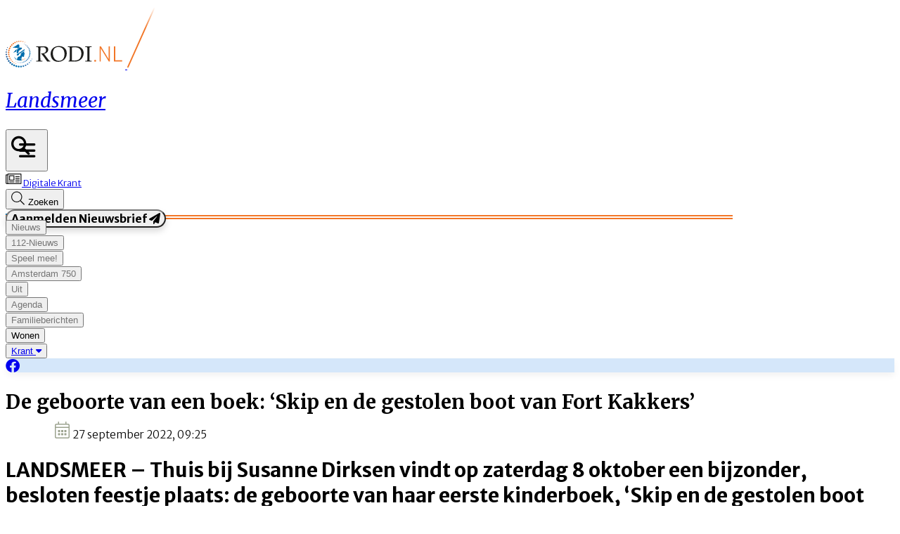

--- FILE ---
content_type: text/html; charset=utf-8
request_url: https://www.rodi.nl/landsmeer/312067/de-geboorte-van-een-boek-skip-en-de-gestolen-boot-van-fort-kakk
body_size: 47914
content:
<!DOCTYPE html>
<html lang="nl">
<head>
    <meta charset="utf-8"/>
    <meta name="viewport" content="width=device-width, initial-scale=1.0"/>
    <title>De geboorte van een boek: &#x2018;Skip en de gestolen boot van Fort Kakkers&#x2019; | Rodi</title>
<script src="https://code.jquery.com/jquery-3.6.0.min.js" integrity="sha256-/xUj+3OJU5yExlq6GSYGSHk7tPXikynS7ogEvDej/m4=" crossorigin="anonymous"></script><script type="text/javascript">
/**
 * @file postscribe
 * @description Asynchronously write javascript, even with document.write.
 * @version v2.0.8
 * @see {@link https://krux.github.io/postscribe}
 * @license MIT
 * @author Derek Brans
 * @copyright 2016 Krux Digital, Inc
 */
!function (t, e) { "object" == typeof exports && "object" == typeof module ? module.exports = e() : "function" == typeof define && define.amd ? define([], e) : "object" == typeof exports ? exports["postscribe"] = e() : t["postscribe"] = e() }(this, function () { return function (t) { function e(n) { if (r[n]) return r[n].exports; var o = r[n] = { "exports": {}, "id": n, "loaded": !1 }; return t[n].call(o.exports, o, o.exports, e), o.loaded = !0, o.exports } var r = {}; return e.m = t, e.c = r, e.p = "", e(0) }([function (t, e, r) { "use strict"; function n(t) { return t && t.__esModule ? t : { "default": t } } var o = r(1), i = n(o); t.exports = i["default"] }, function (t, e, r) { "use strict"; function n(t) { if (t && t.__esModule) return t; var e = {}; if (null != t) for (var r in t) Object.prototype.hasOwnProperty.call(t, r) && (e[r] = t[r]); return e["default"] = t, e } function o(t) { return t && t.__esModule ? t : { "default": t } } function i() { } function a() { var t = m.shift(); if (t) { var e = h.last(t); e.afterDequeue(), t.stream = s.apply(void 0, t), e.afterStreamStart() } } function s(t, e, r) { function n(t) { t = r.beforeWrite(t), g.write(t), r.afterWrite(t) } g = new p["default"](t, r), g.id = y++, g.name = r.name || g.id, u.streams[g.name] = g; var o = t.ownerDocument, s = { "close": o.close, "open": o.open, "write": o.write, "writeln": o.writeln }; c(o, { "close": i, "open": i, "write": function () { for (var t = arguments.length, e = Array(t), r = 0; r < t; r++)e[r] = arguments[r]; return n(e.join("")) }, "writeln": function () { for (var t = arguments.length, e = Array(t), r = 0; r < t; r++)e[r] = arguments[r]; return n(e.join("") + "\n") } }); var l = g.win.onerror || i; return g.win.onerror = function (t, e, n) { r.error({ "msg": t + " - " + e + ": " + n }), l.apply(g.win, [t, e, n]) }, g.write(e, function () { c(o, s), g.win.onerror = l, r.done(), g = null, a() }), g } function u(t, e, r) { if (h.isFunction(r)) r = { "done": r }; else if ("clear" === r) return m = [], g = null, void (y = 0); r = h.defaults(r, d), t = /^#/.test(t) ? window.document.getElementById(t.substr(1)) : t.jquery ? t[0] : t; var n = [t, e, r]; return t.postscribe = { "cancel": function () { n.stream ? n.stream.abort() : n[1] = i } }, r.beforeEnqueue(n), m.push(n), g || a(), t.postscribe } e.__esModule = !0; var c = Object.assign || function (t) { for (var e = 1; e < arguments.length; e++) { var r = arguments[e]; for (var n in r) Object.prototype.hasOwnProperty.call(r, n) && (t[n] = r[n]) } return t }; e["default"] = u; var l = r(2), p = o(l), f = r(4), h = n(f), d = { "afterAsync": i, "afterDequeue": i, "afterStreamStart": i, "afterWrite": i, "autoFix": !0, "beforeEnqueue": i, "beforeWriteToken": function (t) { return t }, "beforeWrite": function (t) { return t }, "done": i, "error": function (t) { throw new Error(t.msg) }, "releaseAsync": !1 }, y = 0, m = [], g = null; c(u, { "streams": {}, "queue": m, "WriteStream": p["default"] }) }, function (t, e, r) { "use strict"; function n(t) { if (t && t.__esModule) return t; var e = {}; if (null != t) for (var r in t) Object.prototype.hasOwnProperty.call(t, r) && (e[r] = t[r]); return e["default"] = t, e } function o(t) { return t && t.__esModule ? t : { "default": t } } function i(t, e) { if (!(t instanceof e)) throw new TypeError("Cannot call a class as a function") } function a(t, e) { var r = d + e, n = t.getAttribute(r); return f.existy(n) ? String(n) : n } function s(t, e) { var r = arguments.length > 2 && void 0 !== arguments[2] ? arguments[2] : null, n = d + e; f.existy(r) && "" !== r ? t.setAttribute(n, r) : t.removeAttribute(n) } e.__esModule = !0; var u = Object.assign || function (t) { for (var e = 1; e < arguments.length; e++) { var r = arguments[e]; for (var n in r) Object.prototype.hasOwnProperty.call(r, n) && (t[n] = r[n]) } return t }, c = r(3), l = o(c), p = r(4), f = n(p), h = !1, d = "data-ps-", y = "ps-style", m = "ps-script", g = function () { function t(e) { var r = arguments.length > 1 && void 0 !== arguments[1] ? arguments[1] : {}; i(this, t), this.root = e, this.options = r, this.doc = e.ownerDocument, this.win = this.doc.defaultView || this.doc.parentWindow, this.parser = new l["default"]("", { "autoFix": r.autoFix }), this.actuals = [e], this.proxyHistory = "", this.proxyRoot = this.doc.createElement(e.nodeName), this.scriptStack = [], this.writeQueue = [], s(this.proxyRoot, "proxyof", 0) } return t.prototype.write = function () { var t; for ((t = this.writeQueue).push.apply(t, arguments); !this.deferredRemote && this.writeQueue.length;) { var e = this.writeQueue.shift(); f.isFunction(e) ? this._callFunction(e) : this._writeImpl(e) } }, t.prototype._callFunction = function (t) { var e = { "type": "function", "value": t.name || t.toString() }; this._onScriptStart(e), t.call(this.win, this.doc), this._onScriptDone(e) }, t.prototype._writeImpl = function (t) { this.parser.append(t); for (var e = void 0, r = void 0, n = void 0, o = []; (e = this.parser.readToken()) && !(r = f.isScript(e)) && !(n = f.isStyle(e));)e = this.options.beforeWriteToken(e), e && o.push(e); o.length > 0 && this._writeStaticTokens(o), r && this._handleScriptToken(e), n && this._handleStyleToken(e) }, t.prototype._writeStaticTokens = function (t) { var e = this._buildChunk(t); return e.actual ? (e.html = this.proxyHistory + e.actual, this.proxyHistory += e.proxy, this.proxyRoot.innerHTML = e.html, h && (e.proxyInnerHTML = this.proxyRoot.innerHTML), this._walkChunk(), h && (e.actualInnerHTML = this.root.innerHTML), e) : null }, t.prototype._buildChunk = function (t) { for (var e = this.actuals.length, r = [], n = [], o = [], i = t.length, a = 0; a < i; a++) { var s = t[a], u = s.toString(); if (r.push(u), s.attrs) { if (!/^noscript$/i.test(s.tagName)) { var c = e++; n.push(u.replace(/(\/?>)/, " " + d + "id=" + c + " $1")), s.attrs.id !== m && s.attrs.id !== y && o.push("atomicTag" === s.type ? "" : "<" + s.tagName + " " + d + "proxyof=" + c + (s.unary ? " />" : ">")) } } else n.push(u), o.push("endTag" === s.type ? u : "") } return { "tokens": t, "raw": r.join(""), "actual": n.join(""), "proxy": o.join("") } }, t.prototype._walkChunk = function () { for (var t = void 0, e = [this.proxyRoot]; f.existy(t = e.shift());) { var r = 1 === t.nodeType, n = r && a(t, "proxyof"); if (!n) { r && (this.actuals[a(t, "id")] = t, s(t, "id")); var o = t.parentNode && a(t.parentNode, "proxyof"); o && this.actuals[o].appendChild(t) } e.unshift.apply(e, f.toArray(t.childNodes)) } }, t.prototype._handleScriptToken = function (t) { var e = this, r = this.parser.clear(); r && this.writeQueue.unshift(r), t.src = t.attrs.src || t.attrs.SRC, t = this.options.beforeWriteToken(t), t && (t.src && this.scriptStack.length ? this.deferredRemote = t : this._onScriptStart(t), this._writeScriptToken(t, function () { e._onScriptDone(t) })) }, t.prototype._handleStyleToken = function (t) { var e = this.parser.clear(); e && this.writeQueue.unshift(e), t.type = t.attrs.type || t.attrs.TYPE || "text/css", t = this.options.beforeWriteToken(t), t && this._writeStyleToken(t), e && this.write() }, t.prototype._writeStyleToken = function (t) { var e = this._buildStyle(t); this._insertCursor(e, y), t.content && (e.styleSheet && !e.sheet ? e.styleSheet.cssText = t.content : e.appendChild(this.doc.createTextNode(t.content))) }, t.prototype._buildStyle = function (t) { var e = this.doc.createElement(t.tagName); return e.setAttribute("type", t.type), f.eachKey(t.attrs, function (t, r) { e.setAttribute(t, r) }), e }, t.prototype._insertCursor = function (t, e) { this._writeImpl('<span id="' + e + '"/>'); var r = this.doc.getElementById(e); r && r.parentNode.replaceChild(t, r) }, t.prototype._onScriptStart = function (t) { t.outerWrites = this.writeQueue, this.writeQueue = [], this.scriptStack.unshift(t) }, t.prototype._onScriptDone = function (t) { return t !== this.scriptStack[0] ? void this.options.error({ "msg": "Bad script nesting or script finished twice" }) : (this.scriptStack.shift(), this.write.apply(this, t.outerWrites), void (!this.scriptStack.length && this.deferredRemote && (this._onScriptStart(this.deferredRemote), this.deferredRemote = null))) }, t.prototype._writeScriptToken = function (t, e) { var r = this._buildScript(t), n = this._shouldRelease(r), o = this.options.afterAsync; t.src && (r.src = t.src, this._scriptLoadHandler(r, n ? o : function () { e(), o() })); try { this._insertCursor(r, m), r.src && !n || e() } catch (t) { this.options.error(t), e() } }, t.prototype._buildScript = function (t) { var e = this.doc.createElement(t.tagName); return f.eachKey(t.attrs, function (t, r) { e.setAttribute(t, r) }), t.content && (e.text = t.content), e }, t.prototype._scriptLoadHandler = function (t, e) { function r() { t = t.onload = t.onreadystatechange = t.onerror = null } function n() { r(), null != e && e(), e = null } function o(t) { r(), a(t), null != e && e(), e = null } function i(t, e) { var r = t["on" + e]; null != r && (t["_on" + e] = r) } var a = this.options.error; i(t, "load"), i(t, "error"), u(t, { "onload": function () { if (t._onload) try { t._onload.apply(this, Array.prototype.slice.call(arguments, 0)) } catch (e) { o({ "msg": "onload handler failed " + e + " @ " + t.src }) } n() }, "onerror": function () { if (t._onerror) try { t._onerror.apply(this, Array.prototype.slice.call(arguments, 0)) } catch (e) { return void o({ "msg": "onerror handler failed " + e + " @ " + t.src }) } o({ "msg": "remote script failed " + t.src }) }, "onreadystatechange": function () { /^(loaded|complete)$/.test(t.readyState) && n() } }) }, t.prototype._shouldRelease = function (t) { var e = /^script$/i.test(t.nodeName); return !e || !!(this.options.releaseAsync && t.src && t.hasAttribute("async")) }, t }(); e["default"] = g }, function (t, e, r) { !function (e, r) { t.exports = r() }(this, function () { return function (t) { function e(n) { if (r[n]) return r[n].exports; var o = r[n] = { "exports": {}, "id": n, "loaded": !1 }; return t[n].call(o.exports, o, o.exports, e), o.loaded = !0, o.exports } var r = {}; return e.m = t, e.c = r, e.p = "", e(0) }([function (t, e, r) { "use strict"; function n(t) { return t && t.__esModule ? t : { "default": t } } var o = r(1), i = n(o); t.exports = i["default"] }, function (t, e, r) { "use strict"; function n(t) { return t && t.__esModule ? t : { "default": t } } function o(t) { if (t && t.__esModule) return t; var e = {}; if (null != t) for (var r in t) Object.prototype.hasOwnProperty.call(t, r) && (e[r] = t[r]); return e["default"] = t, e } function i(t, e) { if (!(t instanceof e)) throw new TypeError("Cannot call a class as a function") } e.__esModule = !0; var a = r(2), s = o(a), u = r(3), c = o(u), l = r(6), p = n(l), f = r(5), h = { "comment": /^<!--/, "endTag": /^<\//, "atomicTag": /^<\s*(script|style|noscript|iframe|textarea)[\s\/>]/i, "startTag": /^</, "chars": /^[^<]/ }, d = function () { function t() { var e = this, r = arguments.length > 0 && void 0 !== arguments[0] ? arguments[0] : "", n = arguments.length > 1 && void 0 !== arguments[1] ? arguments[1] : {}; i(this, t), this.stream = r; var o = !1, a = {}; for (var u in s) s.hasOwnProperty(u) && (n.autoFix && (a[u + "Fix"] = !0), o = o || a[u + "Fix"]); o ? (this._readToken = (0, p["default"])(this, a, function () { return e._readTokenImpl() }), this._peekToken = (0, p["default"])(this, a, function () { return e._peekTokenImpl() })) : (this._readToken = this._readTokenImpl, this._peekToken = this._peekTokenImpl) } return t.prototype.append = function (t) { this.stream += t }, t.prototype.prepend = function (t) { this.stream = t + this.stream }, t.prototype._readTokenImpl = function () { var t = this._peekTokenImpl(); if (t) return this.stream = this.stream.slice(t.length), t }, t.prototype._peekTokenImpl = function () { for (var t in h) if (h.hasOwnProperty(t) && h[t].test(this.stream)) { var e = c[t](this.stream); if (e) return "startTag" === e.type && /script|style/i.test(e.tagName) ? null : (e.text = this.stream.substr(0, e.length), e) } }, t.prototype.peekToken = function () { return this._peekToken() }, t.prototype.readToken = function () { return this._readToken() }, t.prototype.readTokens = function (t) { for (var e = void 0; e = this.readToken();)if (t[e.type] && t[e.type](e) === !1) return }, t.prototype.clear = function () { var t = this.stream; return this.stream = "", t }, t.prototype.rest = function () { return this.stream }, t }(); e["default"] = d, d.tokenToString = function (t) { return t.toString() }, d.escapeAttributes = function (t) { var e = {}; for (var r in t) t.hasOwnProperty(r) && (e[r] = (0, f.escapeQuotes)(t[r], null)); return e }, d.supports = s; for (var y in s) s.hasOwnProperty(y) && (d.browserHasFlaw = d.browserHasFlaw || !s[y] && y) }, function (t, e) { "use strict"; e.__esModule = !0; var r = !1, n = !1, o = window.document.createElement("div"); try { var i = "<P><I></P></I>"; o.innerHTML = i, e.tagSoup = r = o.innerHTML !== i } catch (t) { e.tagSoup = r = !1 } try { o.innerHTML = "<P><i><P></P></i></P>", e.selfClose = n = 2 === o.childNodes.length } catch (t) { e.selfClose = n = !1 } o = null, e.tagSoup = r, e.selfClose = n }, function (t, e, r) { "use strict"; function n(t) { var e = t.indexOf("-->"); if (e >= 0) return new c.CommentToken(t.substr(4, e - 1), e + 3) } function o(t) { var e = t.indexOf("<"); return new c.CharsToken(e >= 0 ? e : t.length) } function i(t) { var e = t.indexOf(">"); if (e !== -1) { var r = t.match(l.startTag); if (r) { var n = function () { var t = {}, e = {}, n = r[2]; return r[2].replace(l.attr, function (r, o) { arguments[2] || arguments[3] || arguments[4] || arguments[5] ? arguments[5] ? (t[arguments[5]] = "", e[arguments[5]] = !0) : t[o] = arguments[2] || arguments[3] || arguments[4] || l.fillAttr.test(o) && o || "" : t[o] = "", n = n.replace(r, "") }), { "v": new c.StartTagToken(r[1], r[0].length, t, e, (!!r[3]), n.replace(/^[\s\uFEFF\xA0]+|[\s\uFEFF\xA0]+$/g, "")) } }(); if ("object" === ("undefined" == typeof n ? "undefined" : u(n))) return n.v } } } function a(t) { var e = i(t); if (e) { var r = t.slice(e.length); if (r.match(new RegExp("</\\s*" + e.tagName + "\\s*>", "i"))) { var n = r.match(new RegExp("([\\s\\S]*?)</\\s*" + e.tagName + "\\s*>", "i")); if (n) return new c.AtomicTagToken(e.tagName, n[0].length + e.length, e.attrs, e.booleanAttrs, n[1]) } } } function s(t) { var e = t.match(l.endTag); if (e) return new c.EndTagToken(e[1], e[0].length) } e.__esModule = !0; var u = "function" == typeof Symbol && "symbol" == typeof Symbol.iterator ? function (t) { return typeof t } : function (t) { return t && "function" == typeof Symbol && t.constructor === Symbol && t !== Symbol.prototype ? "symbol" : typeof t }; e.comment = n, e.chars = o, e.startTag = i, e.atomicTag = a, e.endTag = s; var c = r(4), l = { "startTag": /^<([\-A-Za-z0-9_]+)((?:\s+[\w\-]+(?:\s*=?\s*(?:(?:"[^"]*")|(?:'[^']*')|[^>\s]+))?)*)\s*(\/?)>/, "endTag": /^<\/([\-A-Za-z0-9_]+)[^>]*>/, "attr": /(?:([\-A-Za-z0-9_]+)\s*=\s*(?:(?:"((?:\\.|[^"])*)")|(?:'((?:\\.|[^'])*)')|([^>\s]+)))|(?:([\-A-Za-z0-9_]+)(\s|$)+)/g, "fillAttr": /^(checked|compact|declare|defer|disabled|ismap|multiple|nohref|noresize|noshade|nowrap|readonly|selected)$/i } }, function (t, e, r) { "use strict"; function n(t, e) { if (!(t instanceof e)) throw new TypeError("Cannot call a class as a function") } e.__esModule = !0, e.EndTagToken = e.AtomicTagToken = e.StartTagToken = e.TagToken = e.CharsToken = e.CommentToken = e.Token = void 0; var o = r(5), i = (e.Token = function t(e, r) { n(this, t), this.type = e, this.length = r, this.text = "" }, e.CommentToken = function () { function t(e, r) { n(this, t), this.type = "comment", this.length = r || (e ? e.length : 0), this.text = "", this.content = e } return t.prototype.toString = function () { return "<!--" + this.content }, t }(), e.CharsToken = function () { function t(e) { n(this, t), this.type = "chars", this.length = e, this.text = "" } return t.prototype.toString = function () { return this.text }, t }(), e.TagToken = function () { function t(e, r, o, i, a) { n(this, t), this.type = e, this.length = o, this.text = "", this.tagName = r, this.attrs = i, this.booleanAttrs = a, this.unary = !1, this.html5Unary = !1 } return t.formatTag = function (t) { var e = arguments.length > 1 && void 0 !== arguments[1] ? arguments[1] : null, r = "<" + t.tagName; for (var n in t.attrs) if (t.attrs.hasOwnProperty(n)) { r += " " + n; var i = t.attrs[n]; "undefined" != typeof t.booleanAttrs && "undefined" != typeof t.booleanAttrs[n] || (r += '="' + (0, o.escapeQuotes)(i) + '"') } return t.rest && (r += " " + t.rest), r += t.unary && !t.html5Unary ? "/>" : ">", void 0 !== e && null !== e && (r += e + "</" + t.tagName + ">"), r }, t }()); e.StartTagToken = function () { function t(e, r, o, i, a, s) { n(this, t), this.type = "startTag", this.length = r, this.text = "", this.tagName = e, this.attrs = o, this.booleanAttrs = i, this.html5Unary = !1, this.unary = a, this.rest = s } return t.prototype.toString = function () { return i.formatTag(this) }, t }(), e.AtomicTagToken = function () { function t(e, r, o, i, a) { n(this, t), this.type = "atomicTag", this.length = r, this.text = "", this.tagName = e, this.attrs = o, this.booleanAttrs = i, this.unary = !1, this.html5Unary = !1, this.content = a } return t.prototype.toString = function () { return i.formatTag(this, this.content) }, t }(), e.EndTagToken = function () { function t(e, r) { n(this, t), this.type = "endTag", this.length = r, this.text = "", this.tagName = e } return t.prototype.toString = function () { return "</" + this.tagName + ">" }, t }() }, function (t, e) { "use strict"; function r(t) { var e = arguments.length > 1 && void 0 !== arguments[1] ? arguments[1] : ""; return t ? t.replace(/([^"]*)"/g, function (t, e) { return /\\/.test(e) ? e + '"' : e + '\\"' }) : e } e.__esModule = !0, e.escapeQuotes = r }, function (t, e) { "use strict"; function r(t) { return t && "startTag" === t.type && (t.unary = s.test(t.tagName) || t.unary, t.html5Unary = !/\/>$/.test(t.text)), t } function n(t, e) { var n = t.stream, o = r(e()); return t.stream = n, o } function o(t, e) { var r = e.pop(); t.prepend("</" + r.tagName + ">") } function i() { var t = []; return t.last = function () { return this[this.length - 1] }, t.lastTagNameEq = function (t) { var e = this.last(); return e && e.tagName && e.tagName.toUpperCase() === t.toUpperCase() }, t.containsTagName = function (t) { for (var e, r = 0; e = this[r]; r++)if (e.tagName === t) return !0; return !1 }, t } function a(t, e, a) { function s() { var e = n(t, a); e && l[e.type] && l[e.type](e) } var c = i(), l = { "startTag": function (r) { var n = r.tagName; "TR" === n.toUpperCase() && c.lastTagNameEq("TABLE") ? (t.prepend("<TBODY>"), s()) : e.selfCloseFix && u.test(n) && c.containsTagName(n) ? c.lastTagNameEq(n) ? o(t, c) : (t.prepend("</" + r.tagName + ">"), s()) : r.unary || c.push(r) }, "endTag": function (r) { var n = c.last(); n ? e.tagSoupFix && !c.lastTagNameEq(r.tagName) ? o(t, c) : c.pop() : e.tagSoupFix && (a(), s()) } }; return function () { return s(), r(a()) } } e.__esModule = !0, e["default"] = a; var s = /^(AREA|BASE|BASEFONT|BR|COL|FRAME|HR|IMG|INPUT|ISINDEX|LINK|META|PARAM|EMBED)$/i, u = /^(COLGROUP|DD|DT|LI|OPTIONS|P|TD|TFOOT|TH|THEAD|TR)$/i }]) }) }, function (t, e) { "use strict"; function r(t) { return void 0 !== t && null !== t } function n(t) { return "function" == typeof t } function o(t, e, r) { var n = void 0, o = t && t.length || 0; for (n = 0; n < o; n++)e.call(r, t[n], n) } function i(t, e, r) { for (var n in t) t.hasOwnProperty(n) && e.call(r, n, t[n]) } function a(t, e) { return t = t || {}, i(e, function (e, n) { r(t[e]) || (t[e] = n) }), t } function s(t) { try { return Array.prototype.slice.call(t) } catch (r) { var e = function () { var e = []; return o(t, function (t) { e.push(t) }), { "v": e } }(); if ("object" === ("undefined" == typeof e ? "undefined" : f(e))) return e.v } } function u(t) { return t[t.length - 1] } function c(t, e) { return !(!t || "startTag" !== t.type && "atomicTag" !== t.type || !("tagName" in t)) && !!~t.tagName.toLowerCase().indexOf(e) } function l(t) { return c(t, "script") } function p(t) { return c(t, "style") } e.__esModule = !0; var f = "function" == typeof Symbol && "symbol" == typeof Symbol.iterator ? function (t) { return typeof t } : function (t) { return t && "function" == typeof Symbol && t.constructor === Symbol && t !== Symbol.prototype ? "symbol" : typeof t }; e.existy = r, e.isFunction = n, e.each = o, e.eachKey = i, e.defaults = a, e.toArray = s, e.last = u, e.isTag = c, e.isScript = l, e.isStyle = p }]) });
</script>    

    <style type="text/css">
        :root {
            --color-primary: 0, 109, 172;
            --color-secondary: 242, 118, 39;
            --color-premium: 234, 91, 21;
            --color-black: 0, 0, 0;
            --color-white: 255, 255, 255;
            --color-gray: 128, 128, 128;
        }
        @media (prefers-color-scheme: dark) {
            .dark\:bg-dark{background-color:#121212 }
        }
    </style>

<meta name="description" content="LANDSMEER &#x2013; Thuis bij Susanne Dirksen vindt op zaterdag 8 oktober een bijzonder, besloten feestje plaats: de geboorte van haar eerste kinderboek, &#x2018;Skip en de gestolen boot van Fort Kakkers&#x2019;, wordt gevierd. Uitgerekend midden in de Kinderboekenweek. Iedereen die bij de totstandkoming van het boek betrokken is geweest &#x2013; gezin, uitgever, tegenlezers en niet in de laatste plaats buurvrouw Sophie Hoogenes, die de illustraties heeft verzorgd &#x2013; heft dan het glas. Om het feestje extra cachet te geven neemt burgemeester De Lange het eerste exemplaar in ontvangst. Susanne over het schrijfproces: &#x201C;Het was een lange bevalling.&#x201D; "/>

    <link rel="icon" type="image/png" href="https://storage.pubble.nl/assets/favicons/www/rodi/favicon-48x48.png?v=gBHg" sizes="48x48" />
    <link rel="icon" type="image/svg+xml" href="https://storage.pubble.nl/assets/favicons/www/rodi/favicon.svg?v=gBHg" />
    <link rel="shortcut icon" href="https://storage.pubble.nl/assets/favicons/www/rodi/favicon.ico?v=gBHg" />
    <link rel="apple-touch-icon" sizes="180x180" href="https://storage.pubble.nl/assets/favicons/www/rodi/apple-touch-icon.png?v=gBHg" />
    <link rel="shortcut icon" href="https://storage.pubble.nl/assets/favicons/www/rodi/favicon.ico?v=gBHg">
    <meta name="apple-mobile-web-app-capable" content="yes">


<script type="application/ld+json">
    {
  "@context": "https://schema.org",
  "@type": "WebSite",
  "name": "Landsmeer",
  "url": "https://rodi.nl/",
  "potentialAction": {
    "@type": "SearchAction",
    "target": {
      "@type": "EntryPoint",
      "urlTemplate": "https://rodi.nl/search?q={search_term_string}"
    },
    "queryInput": "required name=search_term_string"
  }
}
</script>
    


<script type="text/javascript">
    var exports = {};
    var pubbleEnv = {
        pubbleContentApiKey: 'CrjWDOy+mmnOGIAWBJFH0A==',
        pubbleContentApiHash: 'cm9kaWRhdGF8Mjl8cm9kaS5ubA==',
        domain: 'rodi.nl',
        language: 'nl',
        commonDomain: '',
        userId: typeof ConsentGiven !== "function" || ConsentGiven('marketing') ? '0' : null,
        subscriptions: null,
        pushEnabled: false,
        regionPages: true,
        regionPagesAutoRedirect: true,
        isAuthenticated: false,
        hasPrivileges: false,
        region: 'landsmeer',
    };
    var lureArticle = {
        articleAccessLevel: 'Open',
        userAccessLevel: 'Visitor',
        articlesLeft: -1,
        articleId: 312067,
        hasAccess: true,
        articleHeadline: 'De geboorte van een boek: &#x2018;Skip en de gestolen boot van Fort Kakkers&#x2019;',
        articleType: 'InternetArticle',
        authorIds: [166],
        articleContentType: 'Nieuws',
        articleIsLiveBlog: false
    }

    window.dataLayer = window.dataLayer || [];

    window.dataLayer.push({
        'articleId': 312067,
        'userId': typeof ConsentGiven !== "function" || ConsentGiven('marketing') ? '0' : 'n.a.',
        'pageType': 'article',
        'region': 'landsmeer'
    });
</script>
    

    
    <!-- RSS Feed Links -->
    <link rel="alternate" type="application/rss+xml" href="https://www.rodi.nl/rss" title="Landsmeer RSS Feed">






        <meta name="robots" content="max-image-preview:large">

    <link rel="canonical" href="https://www.rodi.nl/landsmeer/312067/de-geboorte-van-een-boek-skip-en-de-gestolen-boot-van-fort-kakk"/>
    <meta property="article:published_time"
          content="2022-09-27T09:25:00+02:00"/>
    <meta property="og:title" content="De geboorte van een boek: &#x2018;Skip en de gestolen boot van Fort Kakkers&#x2019;"/>
    <meta property="og:url" content="https://www.rodi.nl/landsmeer/312067/de-geboorte-van-een-boek-skip-en-de-gestolen-boot-van-fort-kakk"/>
    <meta name="syndication-source" content="https://www.rodi.nl/landsmeer/312067/de-geboorte-van-een-boek-skip-en-de-gestolen-boot-van-fort-kakk"/>
    <meta name="original-source" content="https://www.rodi.nl/landsmeer/312067/de-geboorte-van-een-boek-skip-en-de-gestolen-boot-van-fort-kakk"/>
    <meta property="og:type" content="article"/>

        <meta property="og:description" content="LANDSMEER &#x2013; Thuis bij Susanne Dirksen vindt op zaterdag 8 oktober een bijzonder, besloten feestje plaats: de geboorte van haar eerste kinderboek, &#x2018;Skip en de gestolen boot van Fort Kakkers&#x2019;, wordt gevierd. Uitgerekend midden in de Kinderboekenweek. Iedereen die bij de totstandkoming van het boek betrokken is geweest &#x2013; gezin, uitgever, tegenlezers en niet in de laatste plaats buurvrouw Sophie Hoogenes, die de illustraties heeft verzorgd &#x2013; heft dan het glas. Om het feestje extra cachet te geven neemt burgemeester De Lange het eerste exemplaar in ontvangst. Susanne over het schrijfproces: &#x201C;Het was een lange bevalling.&#x201D; ">

        <meta property="article:modified_time"
              content="2022-09-27T09:29:53+02:00"/>

        <meta name="twitter:image" content="https://images.pubble.cloud/worker/jpg/quick/1920/1020991/648e3015/content/2022/9/6015eb3d-73e3-42a6-8d50-4c6a83e34fae"/>
        <meta property="og:image" content="https://images.pubble.cloud/worker/jpg/quick/1920/1020991/648e3015/content/2022/9/6015eb3d-73e3-42a6-8d50-4c6a83e34fae"/>
        <meta property="og:image:type" content="image/jpeg"/>
        <meta property="og:image:width" content="4032"/>
        <meta property="og:image:height" content="2268"/>
        <meta name="twitter:card" content="summary_large_image"/>
        <script type="application/ld+json">
 {"@context":"https://schema.org","@type":"NewsArticle","mainEntityOfPage":{"@type":"WebPage","@id":"https://www.rodi.nl/landsmeer/312067/de-geboorte-van-een-boek-skip-en-de-gestolen-boot-van-fort-kakk"},"headline":"De geboorte van een boek: \u2018Skip en de gestolen boot van Fort Kakkers\u2019","image":"https://images.pubble.cloud/worker/jpg/quick/1920/1020991/648e3015/content/2022/9/6015eb3d-73e3-42a6-8d50-4c6a83e34fae","datePublished":"2022-09-27T09:25:00\u002B02:00","dateModified":"2022-09-27T09:29:53\u002B02:00","articleMainSection":"algemeen","articleSection":"Algemeen","author":[{"@type":"NewsMediaOrganization","name":"Landsmeer"}],"publisher":{"name":"Landsmeer","@type":"NewsMediaOrganization","logo":{"@type":"ImageObject","url":"https://storage.pubble.nl/assets/favicons/www/rodi/apple-touch-icon.png?v=@gBHg"},"sameAs":[]},"keywords":"","description":"LANDSMEER \u2013 Thuis bij Susanne Dirksen vindt op zaterdag 8 oktober een bijzonder, besloten feestje plaats: de geboorte van haar eerste kinderboek, \u2018Skip en de gestolen boot van Fort Kakkers\u2019, wordt gevierd. Uitgerekend midden in de Kinderboekenweek..","isAccessibleForFree":"True","hasPart":{"@type":"WebPageElement","isAccessibleForFree":"True","cssSelector":".paywall"}}

        
        </script>


    <link rel="dns-prefetch" href="//storage.pubble.cloud">
    <link rel="dns-prefetch" href="//storage.pubble.nl">

    <link rel="stylesheet" href="//storage.pubble.cloud/assets/static/css/tailwind.styles.min.css?v=251026-1"/>

    <script defer src="https://storage.pubble.nl/assets/web/alpine-intersect-3-10-5.cdn.min.js"></script>
    <style>[x-cloak]{display: none !important;}@media(min-width:768px){.pubble__figure.float-right{margin-right:0!important;margin-left:0!important}}#searchTerm,.rounded-full{border-radius:9999px}.rounded-custom{border-radius:20px}.rounded-custom-2{border-radius:10px}.border-bottom{border-bottom:2px solid}.align-items-center{align-items:center}.max-w-6xl{max-width:76rem}.button-gradient-secondary{background:linear-gradient(90deg,rgba(var(--color-secondary),1) 0%,rgba(var(--color-premium),1) 100%)}.button-gradient-secondary:hover{background:linear-gradient(90deg,rgba(var(--color-secondary),1) 100%,rgba(var(--color-premium),1) 100%)}.border-black{border-color:#000}.text-gray{color:#757575}.gradient-custom{background:linear-gradient(180deg,rgba(24,24,24,0) 25%,rgba(0,0,0,1) 100%)}.top-custom{top:172px}.text-shadow{text-shadow:0 5px 10px rgba(0,0,0,.05)}@media only screen and (max-width:768px){.image-size-custom{object-fit:cover!important;width:100px!important;height:100px!important;max-width:100px!important}.image-size-custom-2{object-fit:cover!important;width:150px!important;height:150px!important}.max-height-custom{max-height:132px!important}.p-splash-custom{padding:.75rem!important}.gap-header-custom{gap:1rem!important}.gap-article-feed-custom{gap:.5rem!important}}.gap-article-feed-custom{gap:1.25rem}.gap-header-custom{gap:3rem}.p-splash-custom{padding:2.5rem}.max-height-custom{max-height:100%}.image-size-custom{object-fit:cover;width:250px;max-width:250px!important;height:200px}.image-size-custom-2{object-fit:cover;width:250px;max-width:250px!important;height:200px}.broad-image-size-custom{width:300px;height:200px}.small-image-size-custom{object-fit:cover;width:125px;max-width:125px;height:100px}ul li::marker{--tw-text-opacity:1;color:rgba(var(--color-primary),var(--tw-text-opacity));font-size:20px;margin-top:5px;display:inline-block}.search-margin-custom{margin-left:-40px}.wonen-image-custom{height:413px;object-fit:cover}.tall-image-custom{height:353px}.mx-custom{margin-left:-50px;margin-right:50px}.mb-custom{margin-bottom:-170px}.submenu-margin{margin-left:-20px;margin-top:5px}.bg-new-look{background-color:#f9c8a8}.header-underline-primary{border:1px solid rgba(var(--color-primary),1);width:160px}.header-underline-primary-alternative{border:1px solid rgba(var(--color-primary),1);width:227px}.header-underline-primary-alternative-two{border:1px solid rgba(var(--color-primary),1);width:958px}.header-underline-secondary{border:1px solid rgba(var(--color-secondary),1);width:100%;max-width:1032px}.header-underline-margin{margin-top:-20px}.menuItemButton:hover span{border-bottom:2px solid}.ml-search-bar-icon{margin-left:-35px}.mobile-icons-height{width:60px;height:60px}.icon-size-familieberichten-custom{width:28px;height:26px}.bg-primary-light{background-color:#006dac0a}.bg-primary-light-filled{background:#e5f4f9}.border-primary{border-color:rgba(var(--color-primary),1)}.border-archive{border-color:#f27627!important}.text-secondary-dark{color:#e44b0a}.bg-secondary-dark{background-color:#e44b0a}.border-secondary-dark{border-color:#e44b0a!important}div#gemeenteselectIcon:hover svg path,div#ereaderIcon:hover svg path,div#searchIcon:hover svg path,div#loginIcon:hover svg path{fill:#006dac}div#gemeenteselectIcon:hover,div#ereaderIcon:hover,div#searchIcon:hover,div#loginIcon:hover{color:#006dac}.self-start{align-self:flex-start}.self-end{align-self:flex-end}.float-left{float:left}.right-100{right:100px}@media(min-width:768px){.md\:space-y-16>:not([hidden])~:not([hidden]){--tw-space-y-reverse:0;margin-top:calc(4rem*calc(1 - var(--tw-space-y-reverse)));margin-bottom:calc(4rem*var(--tw-space-y-reverse))}}.footer-padding{padding-top:150px}.footer-gradient{background:linear-gradient(180deg,#4463a6 0%,#263c94 100%)}.tmp-for-chrome-copy{padding-top:150px;background:linear-gradient(180deg,#4463a6 0%,#263c94 100%)}    </style>
<style>
@import url('https://fonts.googleapis.com/css2?family=Merriweather+Sans:wght@700&display=swap');
@import url('https://fonts.googleapis.com/css2?family=Merriweather+Sans:wght@400&display=swap');
@import url('https://fonts.googleapis.com/css2?family=Merriweather+Sans:ital,wght@1,400&display=swap');
@import url('https://fonts.googleapis.com/css2?family=Merriweather+Sans:wght@300&display=swap');
@import url('https://fonts.googleapis.com/css2?family=Merriweather+Sans:ital,wght@1,300&display=swap');

@import url('https://fonts.googleapis.com/css2?family=Merriweather:wght@900&display=swap');
@import url('https://fonts.googleapis.com/css2?family=Merriweather:wght@700&display=swap');
@import url('https://fonts.googleapis.com/css2?family=Merriweather:ital,wght@1,300;1,700&display=swap');
@import url('https://fonts.googleapis.com/css2?family=Merriweather:wght@400&display=swap');
@import url('https://fonts.googleapis.com/css2?family=Merriweather:ital,wght@1,300;1,400&display=swap');
@import url('https://fonts.googleapis.com/css2?family=Merriweather:wght@300&display=swap');

@import url('https://cdnjs.cloudflare.com/ajax/libs/font-awesome/6.2.0/css/all.min.css');

html, body {
  max-width: 100%;
  font-family: "Merriweather" !important;
  font-weight: 700 !important;
  position: relative;
  overflow-x: initial !important;
}
body {
  counter-reset: section;
}
.text-xxs {
  font-size: 12px !important;
}
.text-xs {
  font-size: 13px !important;
}
.text-ss {
  font-size: 14px !important;
}
.text-sm {
  font-size: 15px !important;
}
.text-md {
  font-size: 16px !important;
}
h1, .text-4xl {
  font-size: 32px !important;
}
h2, .text-3xl {
  font-size: 28px !important;
}
h3, .text-2xl {
  font-size: 24px !important;
  line-height: 32px !important;
}
h4, .text-xl {
  font-size: 20px !important;
  line-height: 28px !important;
}  
h5, .text-lg {
  font-size: 16px !important;
  line-height: 24px !important;
}
@media only screen and (max-width: 768px) {
  h1 {
    font-size: 26px !important;
  }
  h2 {
    font-size: 22px !important;
  }
  h3 {
    font-size: 20px !important;
  }
  h4 {
    font-size: 16px !important;
  }
  h5, .text-lg {
    font-size: 14px !important;
    line-height: 22px !important;
  }
  .text-xs {
    font-size: 12px !important;
  }
}
.font-primary {
  font-family: "Merriweather" !important;
}
.font-secondary {
  font-family: "Merriweather Sans" !important;
}
.font-bold {
  font-weight: 700 !important;
}
.font-superbold {
  font-weight: 900 !important;
}
.font-normal {
  font-weight: 400 !important;
}
.font-light {
  font-weight: 300 !important;
}
.italic {
  font-style: italic;
}
.non-italic {
  font-style: normal;
}
.p-7 {
  padding: 2.5rem;
}
.shadow-sm {
    box-shadow: 0px 5px 10px rgba(0, 0, 0, 0.05) !important;
}
.shadow-md {
    box-shadow: 0px 5px 10px rgba(0, 0, 0, 0.15) !important;
}
.counter::before { 
    counter-increment: section;
    content: counter(section);
    font-size: 32px;
    font-weight: 700;
    display: inline-block;
    margin-right: 24px;
    white-space: pre-wrap;
    float: left;
    width: 14px;
}
::-webkit-input-placeholder {
   font-style: italic;
}
:-moz-placeholder {
   font-style: italic;  
}
::-moz-placeholder {
   font-style: italic;  
}
:-ms-input-placeholder {  
   font-style: italic; 
}

.socials-bar-custom {
  top: 30%;
  background: rgba(199, 223, 248, 0.75);
  border-radius: 32px 0px 0px 32px;
  min-height: auto; /* voeg dit toe */
  height: auto; /* voeg dit toe */
}
.square-125-custom {
  width: 125px;
  height: 125px;
}
.broad-small-image-custom {
  width: 180px;
  height: 132px;
}
.background-familieberichten {
  background-image: url(https://pubblestorage.blob.core.windows.net/023170aa/content/originals/2023/1/78ff3790-212c-4f84-a12a-50414a9a3d4c.jpg);
  background-size: cover;
}
.text-box-familieberichten {
  background: linear-gradient(181.44deg, #FDFBF7 1.11%, #FFFFFF 98.68%, #FFF4DF 98.68%);
  box-shadow: inset 0px 4px 4px rgba(181, 116, 116, 0.08);
  border-radius: 20px;
}
.region-image-filter-familieberichten {
  background: linear-gradient(180deg, rgba(255, 226, 151, 0.7) 0%, #DACB97 100%);
  mix-blend-mode: color;
  border-radius: 20px;
}
@media only screen and (max-width: 768px) {
  .h-200px {
    height: 200px;
  }
}
input[type="date"]::-webkit-inner-spin-button,
input[type="date"]::-webkit-calendar-picker-indicator {
  display: none !important;
  -webkit-appearance: none !important;
}
input[type="date"] {
  border: 1px solid lightgray !important;
  border-color: lightgray !important;
}
input[type="checkbox"] {
  color: #0292c4 !important;
  padding: 4px !important;
  border-radius: 4px !important;
}
#CategoryId,
#form-submit {
  font-family: "Merriweather Sans" !important;
  font-size: 13px !important;
  border-radius: 50px !important;
  padding: 16px 20px 16px 20px;
}
#UGCArticleForm > div:nth-child(6) > p,
#UGCArticleForm > div:nth-child(7) > p.my-1.text-sm.text-gray-500.mb-4,
#UGCArticleForm > div:nth-child(8) > div > label > ul > li,
#UGCArticleForm > div:nth-child(10) > p,
#UGCArticleForm > div:nth-child(11) > div > label > span,
#UGCArticleForm > div:nth-child(4),
#UGCCalendarForm > span,
#UGCCalendarForm > div:nth-child(3) > div:nth-child(4),
#UGCCalendarForm > div:nth-child(5) > p,
#UGCCalendarForm > div:nth-child(7) > p:nth-child(2),
#UGCCalendarForm > div:nth-child(7) > p:nth-child(5),
#UGCCalendarForm > div.w-full.mb-8.mt-8.pt-20 > div > label > ul > li,
#UGCCalendarForm > div.w-full.mt-8.pb-10 > p,
#UGCCalendarForm > div:nth-child(10) > div > label > span
 {
  font-family: "Merriweather Sans" !important;
  font-size: 13px !important;
}
@media only screen and (max-width: 1024px) {
  .img-parent-parent-grid>.img-parent {
      height: 132px  !important;
      width: 163px  !important;
      border-radius: 20px !important;
  }
    .img-parent-parent-large>.img-parent {
      height: 132px !important;
      border-radius: 20px !important;
      width: 163px !important;
  }
  .img-parent-parent>.img-parent {
        height: 100px  !important;
        border-radius: 20px !important;
    }
  .rr-vertical-image {
      position: relative !important;
      width: 100px !important;
      max-width: 100px  !important;
      height: 100px  !important;
  }
  .rr-horizontal-image {
      position: relative !important;
      height: 132px !important;
  }
    .rr-horizontal-image-large {
        position: relative !important;
        height: 132px !important;
        width: 163px !mportant;
   }
  .rr-vertical-image-small {
      position: relative !important;
      width: 100px  !important;
      max-width: 100px  !important;
      height: 100px  !important;
  }
}
.img-parent-parent-large>.img-parent {
    height: 225px;
}
.img-parent-parent>.img-parent {
    height: 200px;
}
.img-parent-parent-grid>.img-parent {
    height: 200px;
    border-radius: 20px;
}
.img-parent-parent-small>.img-parent {
    height: 100px;
}
.rr-horizontal-image {
    position: relative;
    max-width: 300px;
    height: 200px;
    max-height: 200px;
}
.rr-horizontal-image-large {
    position: relative;
    max-width: 300px;
    height: 225px;
    max-height: 250px;
}
.rr-vertical-image {
    position: relative;
    width: 250px;
    max-width: 250px;
    height: 200px;
}
.rr-vertical-image-small {
    position: relative;
    width: 125px;
    max-width: 125px;
    height: 100px;
}
.object-fit-cover {
    object-fit: cover;
}
</style><script type="text/javascript">
    var fbLinks = {
        'alkmaar': 'https://www.facebook.com/rodialkmaar',
        'alphenaandenrijn': 'https://www.facebook.com/rodialphenaandenrijn',
        'amsterdam-nieuw-west':'https://www.facebook.com/RodiAmsterdamNieuwWest',
        'amsterdam-noord': 'https://www.facebook.com/rodiamsterdamnoord',
        'bergen': 'https://www.facebook.com/rodibergen',
        'beverwijk': 'https://www.facebook.com/rodibeverwijk',
        'castricum': 'https://www.facebook.com/RodiCastricum',
        'denhaag': 'https://www.facebook.com/RodiDenHaag',
        'denhelder': 'https://www.facebook.com/rodidenhelder',
        'dijkenwaard': 'https://www.facebook.com/RodiDijkenWaard',
        'drechterland': 'https://www.facebook.com/rodidrechterland',
        'edam-volendam': 'https://www.facebook.com/rodiedam-volendam',
        'enkhuizen': 'https://www.facebook.com/rodienkhuizen',
        'haarlem': 'https://www.facebook.com/rodihaarlem',
        'haarlemmermeer': 'https://www.facebook.com/dewesterpost',
        'heemskerk': 'https://www.facebook.com/rodiheemskerk',
        'heiloo': 'https://www.facebook.com/rodiheiloo',
        'hoekvanholland': 'https://www.facebook.com/RodiHoekvanHolland',
        'hollands-kroon': 'https://www.facebook.com/rodihollands-kroon',
        'hoorn': 'https://www.facebook.com/RodiNLHoorn',
        'kaagenbraassem': 'https://www.facebook.com/rodialphenaandenrijn',
        'koggenland': 'https://www.facebook.com/100031943391907',
        'landsmeer': 'https://www.facebook.com/rodilandsmeer',
        'maassluis': 'https://www.facebook.com/RodiMaassluis',
        'medemblik': 'https://www.facebook.com/rodimedemblik',
        'midden-delfland': 'https://www.facebook.com/RodiMiddenDelfland',
        'nieuwkoop': 'https://www.facebook.com/rodialphenaandenrijn',
        'oostzaan': 'https://www.facebook.com/rodioostzaan',
        'opmeer': 'https://www.facebook.com/100039489972815',
        'purmerend': 'https://www.facebook.com/rodipurmerend',
        'rijswijk': 'https://www.facebook.com/RodiRijswijk',
        'rozenburg': 'https://www.facebook.com/RodiRozenburg',
        'schagen': 'https://www.facebook.com/rodischagen',
        'schiedam': 'https://www.facebook.com/RodiSchiedam',
        'stede-broec': 'https://www.facebook.com/RodiStedeBroec',
        'uitgeest': 'https://www.facebook.com/RodiUitgeest',
        'vlaardingen': 'https://www.facebook.com/RodiVlaardingen',
        'waterland': 'https://www.facebook.com/rodiwaterland',
        'westland': 'https://www.facebook.com/RodiWestland',
        'wormerland': 'https://www.facebook.com/100063739262414',
        'zaanstad': 'https://www.facebook.com/rodizaanstad',
    }

    function openFbPage() {
        var region = dataLayer[0].region;
        window.open(fbLinks[region], "_blank");
    }
</script>

<script type="text/javascript">
    var whatsappChannels = {
        'alkmaar': 'https://whatsapp.com/channel/0029Vb6QlAs6WaKoGGozmx1a',
        'zaanstad': 'https://whatsapp.com/channel/0029Vb7SW6I7NoZzXET0XK05',
        'hoorn': 'https://whatsapp.com/channel/0029VbBLasdCRs1geV9lUB0t',
        'schagen': 'https://whatsapp.com/channel/0029Vb7DAHnLY6dG9eGJIX28',
        'alphenaandenrijn': 'https://whatsapp.com/channel/0029Vb6j3LRBFLgOBlEQQv07',
        'haarlem': 'https://whatsapp.com/channel/0029Vb6vcKh6WaKhhO9Czj1N',
        'purmerend': 'https://whatsapp.com/channel/0029Vb6lfTbAjPXNzCsCOW2W',
        'dijkenwaard': 'https://whatsapp.com/channel/0029VbAREwH2UPBBuGB19u2Y',
        'heemskerk': 'https://whatsapp.com/channel/0029Vb6tdk6GU3BJHgP1QV3Y'
    }
    
    function openWhatsApp() {
        var region = dataLayer[0].region;
        var channelUrl = whatsappChannels[region];
        if (channelUrl) {
            window.open(channelUrl, "_blank");
        }
    }
    
    function hasWhatsAppChannel() {
        var region = dataLayer[0].region;
        return whatsappChannels[region] !== undefined;
    }
</script>

<style>
input[type="date"]::-webkit-calendar-picker-indicator {
    display: block !important;
    opacity: 1;
    pointer-events: auto;
    width: 20px;
    height: 20px;
}

/* Voor Firefox */
input[type="date"] {
    position: relative;
}

/* Voor Edge/IE */
input[type="date"]::-ms-clear,
input[type="date"]::-ms-reveal {
    display: block !important;
}

.bg-opacity-5 {
  --tw-bg-opacity: 0.05;
}

</style><style>
.text-112-nieuws {
    color: #E44B0A;
}
.bg-112-nieuws {
    background-color: #E44B0A;
}
.border-112-nieuws {
    border-color: #E44B0A !important;
}
.text-amsterdam-750 {
    color: #6B2776;
}
.bg-amsterdam-750 {
    background-color: #E94F16;
}
.border-amsterdam-750 {
    border-color: #E94F16 !important;
}
.text-uit {
    color: #8069DA;
}
.bg-uit {
    background-color: #8069DA;
}
.border-uit {
    border-color: #8069DA !important;
}
.text-sport {
    color: #5FD155;
}
.bg-sport {
    background-color: #5FD155;
}
.border-sport {
    border-color: #5FD155 !important;
}
.text-politiek {
    color: #263C94;
}
.bg-politiek {
    background-color: #263C94;
}
.border-politiek {
    border-color: #263C94 !important;
}
.text-auto {
    color: black;
}
.bg-auto {
    background-color: black;
}
.border-auto {
    border-color: black !important;
}
.text-wonen {
    color: #B18676;
}
.bg-wonen {
    background-color: #B18676;
}
.bg-wonen-light {
    background-color: #F7F3F1;
}
.border-wonen {
    border-color: #B18676 !important;
}
.footer-gradient-wonen {
    background: linear-gradient(180deg, #B18676 0%, #875E4F 100%);
}
.text-partnerbijdrage {
    color: #F27627;
}
.bg-partnerbijdrage {
    background-color: #F27627;
}
.border-partnerbijdrage {
    border-color: #F27627 !important;
}
.text-cultuur {
    color: #139447;
}
.bg-cultuur {
    background-color: #139447;
}
.border-cultuur {
    border-color: #139447 !important;
}
.text-gemeentenieuws {
    color: #0671A2;
}
.bg-gemeentenieuws {
    background-color: #0671A2;
}
.border-gemeentenieuws {
    border-color: #0671A2 !important;
}
.category-112-nieuws .text-primary,
.category-112-nieuws .text-primary:hover {
    color: #E44B0A !important;
}
.category-112-nieuws .bg-primary {
    background-color: #E44B0A;
}
.category-112-nieuws .border-primary,
.category-112-nieuws .border-secondary {
    border-color: #E44B0A !important;
}
.category-112-nieuws .bg-secondary,
.category-112-nieuws .button-gradient-secondary {
    background: #E44B0A !important;
}
.category-112-nieuws .button-gradient-secondary:hover {
    opacity: 0.9;
}
.category-112-nieuws .border-primary {
    border-color: #E44B0A !important;
}
.category-112-nieuws .bg-primary-light {
    background: rgba(228, 75, 10, 0.03);
}
.category-uit .text-primary {
    color: #8069DA;
}
.category-uit .bg-primary {
    background-color: #8069DA;
}
.category-uit .border-primary,
.category-uit .border-secondary {
    border-color: #8069DA !important;
}
.category-uit .bg-secondary,
.category-uit .button-gradient-secondary {
    background: #8069DA !important;
}
.category-uit .button-gradient-secondary:hover {
    opacity: 0.9;
}
.category-uit .border-primary {
    border-color: #8069DA !important;
}
.category-sport .text-primary {
    color: #5FD155;
}
.category-sport .bg-primary {
    background-color: #5FD155;
}
.category-sport .border-primary,
.category-sport .border-secondary {
    border-color: #5FD155 !important;
}
.category-sport .bg-secondary,
.category-sport .button-gradient-secondary {
    background: #5FD155 !important;
}
.category-sport .button-gradient-secondary:hover {
    opacity: 0.9;
}
.category-sport .border-primary {
    border-color: #5FD155 !important;
}
.category-politiek .text-primary {
    color: #263C94;
}
.category-politiek .bg-primary {
    background-color: #263C94;
}
.category-politiek .border-primary,
.category-politiek .border-secondary {
    border-color: #263C94 !important;
}
.category-politiek .bg-secondary,
.category-politiek .button-gradient-secondary {
    background: #263C94 !important;
}
.category-politiek .button-gradient-secondary:hover {
    opacity: 0.9;
}
.category-politiek .border-primary {
    border-color: #263C94 !important;
}
.category-auto .text-primary {
    color: black;
}
.category-auto .bg-primary {
    background-color: black;
}
.category-auto .border-primary,
.category-auto .border-secondary {
    border-color: black !important;
}
.category-auto .bg-secondary,
.category-auto .button-gradient-secondary {
    background:  black !important;
}
.category-auto .button-gradient-secondary:hover {
    opacity: 0.9;
}
.category-auto .border-primary {
    border-color: black !important;
}
.category-wonen .text-primary {
    color: #B18676;
}
.category-wonen .bg-primary {
    background-color: #B18676;
}
.category-wonen .border-primary,
.category-wonen .border-secondary {
    border-color: #B18676 !important;
}
.category-wonen .bg-secondary,
.category-wonen .button-gradient-secondary {
    background: #B18676 !important;
}
.category-wonen .button-gradient-secondary:hover {
    opacity: 0.9;
}
.category-wonen .border-primary {
    border-color: #B18676 !important;
}
.category-duurzaam .text-primary {
    color: #66935F;
}
.category-duurzaam .bg-primary {
    background-color: #66935F;
}
.category-duurzaam .border-primary,
.category-duurzaam .border-secondary {
    border-color: #66935F !important;
}
.category-duurzaam .bg-secondary,
.category-duurzaam .button-gradient-secondary {
    background: #66935F !important;
}
.category-duurzaam .button-gradient-secondary:hover {
    opacity: 0.9;
}
.category-duurzaam .border-primary {
    border-color: #66935F !important;
}
.category-tuin .text-primary {
    color: #AF7999;
}
.category-tuin .bg-primary {
    background-color: #AF7999;
}
.category-tuin .border-primary,
.category-tuin .border-secondary {
    border-color: #AF7999 !important;
}
.category-tuin .bg-secondary,
.category-tuin .button-gradient-secondary {
    background: #AF7999 !important;
}
.category-tuin .button-gradient-secondary:hover {
    opacity: 0.9;
}
.category-tuin .border-primary {
    border-color: #AF7999 !important;
}
.category-accessoires .text-primary {
    color: #76A6B1;
}
.category-accessoires .bg-primary {
    background-color: #76A6B1;
}
.category-accessoires .border-primary,
.category-accessoires .border-secondary {
    border-color: #76A6B1 !important;
}
.category-accessoires .bg-secondary,
.category-accessoires .button-gradient-secondary {
    background: #76A6B1 !important;
}
.category-accessoires .button-gradient-secondary:hover {
    opacity: 0.9;
}
.category-accessoires .border-primary {
    border-color: #76A6B1 !important;
}
.category-huis .text-primary {
    color: #B18676;
}
.category-huis .bg-primary {
    background-color: #B18676;
}
.category-huis .border-primary,
.category-huis .border-secondary {
    border-color: #B18676 !important;
}
.category-huis .bg-secondary,
.category-huis .button-gradient-secondary {
    background: #B18676 !important;
}
.category-huis .button-gradient-secondary:hover {
    opacity: 0.9;
}
.category-huis .border-primary {
    border-color: #B18676 !important;
}
.category-partnerbijdrage .text-primary {
    color: #F27627;
}
.category-partnerbijdrage .bg-primary {
    background-color: #F27627;
}
.category-partnerbijdrage .border-primary,
.category-partnerbijdrage .border-secondary {
    border-color: #F27627 !important;
}
.category-partnerbijdrage .bg-secondary,
.category-partnerbijdrage .button-gradient-secondary {
    background: #F27627 !important;
}
.category-partnerbijdrage .button-gradient-secondary:hover {
    opacity: 0.9;
}
.category-partnerbijdrage .border-primary {
    border-color: #F27627 !important;
}
.category-cultuur .text-primary {
    color: #139447;
}
.category-cultuur .bg-primary {
    background-color: #139447;
}
.category-cultuur .border-primary,
.category-cultuur .border-secondary {
    border-color: #139447 !important;
}
.category-cultuur .bg-secondary,
.category-cultuur .button-gradient-secondary {
    background: #139447 !important;
}
.category-cultuur .button-gradient-secondary:hover {
    opacity: 0.9;
}
.category-cultuur .border-primary {
    border-color: #139447 !important;
}
.category-familieberichten .text-primary {
    color: #90B55F;
}
.category-familieberichten .bg-primary {
    background-color: #90B55F !important;
}
.category-familieberichten .bg-primary:hover {
    opacity: 0.9;
}
.category-familieberichten .border-primary,
.category-familieberichten .border-secondary {
    border-color: #90B55F !important;
}
.category-familieberichten .bg-secondary,
.category-familieberichten .button-gradient-secondary {
    background: #90B55F !important;
}
.category-familieberichten .button-gradient-secondary:hover {
    opacity: 0.9;
}
.category-familieberichten .border-primary {
    border-color: #90B55F !important;
}
.category-gemeentenieuws .text-primary {
    color: #0671A2;
}
.category-gemeentenieuws .bg-primary {
    background-color: #0671A2;
}
.category-gemeentenieuws .border-primary,
.category-gemeentenieuws .border-secondary {
    border-color: #0671A2 !important;
}
.category-gemeentenieuws .bg-secondary,
.category-gemeentenieuws .button-gradient-secondary {
    background: #0671A2 !important;
}
.category-gemeentenieuws .button-gradient-secondary:hover {
    opacity: 0.9;
}
.category-gemeentenieuws .border-primary {
    border-color: #0671A2 !important;
}
.category-amsterdam-750 .text-primary,
.category-amsterdam-750 .text-primary:hover {
    color: #E94F16 !important;
}
.category-amsterdam-750 .bg-primary {
    background-color: #E94F16;
}
.category-amsterdam-750 .border-primary,
.category-amsterdam-750 .border-secondary {
    border-color: #E94F16 !important;
}
.category-amsterdam-750 .bg-secondary,
.category-amsterdam-750 .button-gradient-secondary {
    background: #E94F16 !important;
}
.category-amsterdam-750 .button-gradient-secondary:hover {
    opacity: 0.9;
}
.category-amsterdam-750 .border-primary {
    border-color: #E94F16 !important;
}
.category-amsterdam-750 .bg-primary-light {
    background: rgba(233, 79, 22, 0.03);
}
</style><!--  oude code: <script type="text/javascript" src="https://mmcdn.nl/tags/rodi/rodi.js"></script> -->

<!-- Azerion header new -->
<script>
document.addEventListener('DOMContentLoaded', function() {
var regionValue = pubbleEnv.region;

if (!regionValue) {
         regionValue = 'overzicht';
     }

var scriptElement = document.createElement('script');
scriptElement.src = 'https://mmcdn.nl/tags/rodi/' + regionValue + '.js';
document.head.appendChild(scriptElement);
});
</script><style>
    @media (max-width: 768px) {
        #sub-navigation-bar, #navigation-region-title {
            display: block;
            transform: translateZ(0);
            -moz-transform: translatez(0);
            -ms-transform: translatez(0);
            -o-transform: translatez(0);
            -webkit-transform: translateZ(0);
            -webkit-font-smoothing: antialiased;
        }
        #sub-navigation-bar.hide, #navigation-region-title.hide {
            display: none;
        }
    }
</style>
<script>
    console.log("V9.....");
    let lastKnownScrollPosition = 0;
    let ticking = false;
    const toggleSubHeader = () => {
        const subNavBar = document.getElementById("sub-navigation-bar");
        const navTitle = document.getElementById("navigation-region-title");
        if (window.scrollY <= 100) {
            navTitle.classList.remove("hide");
            subNavBar.classList.remove("hide"); 
        } else if (window.scrollY > lastKnownScrollPosition + 25) {
            subNavBar.classList.add("hide"); 
            navTitle.classList.add("hide"); 
        } else if (window.scrollY < lastKnownScrollPosition - 25) {
            subNavBar.classList.remove("hide");
        }
        lastKnownScrollPosition = window.scrollY;
    };
    document.addEventListener("scroll", (event) => {
        setTimeout(() => {
            window.requestAnimationFrame(() => {
                toggleSubHeader();
            })
        }, 250);
    });
</script><script>(function(){function t(t,e,r){if("cookie"===t){var n=document.cookie.split(";");for(var o=0;o<n.length;o++){var i=n[o].split("=");if(i[0].trim()===e)return i[1]}}else if("localStorage"===t)return localStorage.getItem(e);else if("jsVariable"===t)return window[e];else console.warn("invalid uid source",t)}function e(e,r,n){var o=document.createElement("script");o.async=!0,o.src=r,e.insertBefore(o,n)}function r(r,n,o,i,a){var c,s=!1;try{var u=navigator.userAgent,f=/Version\/([0-9\._]+)(.*Mobile)?.*Safari.*/.exec(u);f&&parseFloat(f[1])>=16.4&&(c=t(o,i,""),s=!0)}catch(t){console.error(t)}var l=window[a]=window[a]||[];l.push({"gtm.start":(new Date).getTime(),event:"gtm.js"});var g=r+"/script.js?id="+n+(s?"&enableCK=true":"")+(c?"&mcookie="+encodeURIComponent(c):""),d=document.getElementsByTagName("script")[0];e(d.parentNode,g,d)}r('https://tagging.rodi.nl',"GTM-WC6XZH7","cookie","_taggingmk","dataLayer")})();</script><script>
  (function() {
    // Controleer of de huidige URL 'bctitletext' bevat
    if (window.location.href.includes("bctitletext")) {
      // Maak het script-element aan
      var script = document.createElement('script');
      script.src = 'https://nookie.io/projects/branded_content/dist/bcLib.js';
      script.setAttribute('data-nookie-pubid', 'rodi.nl');
      // Voeg het script toe aan de <head> van de pagina
      document.head.appendChild(script);
    }
  })();
</script></head>
<body class="">





<!-- Google Tag Manager (noscript) -->
<noscript><iframe src="https://tagging.rodi.nl/ns.html?id=GTM-WC6XZH7" height="0" width="0" style="display:none;visibility:hidden"></iframe></noscript>
<!-- End Google Tag Manager -->
<script defer="" src="https://tagging.rodi.nl/adex.js"></script>
<script defer="" src="https://tagging.rodi.nl/settings.js"></script>



    <div id="pageTopLeaderboard"></div>






<header class="w-full md:py-3 z-10 font-secondary max-w-7xl px-0 md:px-6 lg:px-8 mx-auto sticky md:static top-0">
    <nav x-data="{ open: false }" class="w-full flex flex-row justify-between px-4 md:px-0  bg-white">
        <div class="py-4">
            <a href="/landsmeer" class="flex flex-col md:flex-row md:items-center">
                <svg id="LOGO" width="170" height="40" viewBox="300 0 140 174" xmlns="http://www.w3.org/2000/svg" xmlns:xlink="http://www.w3.org/1999/xlink" viewBox="0 0 721.31 165.42">
                <defs>
                    <style>
                    .cls-1 {
                        fill: #006dac;
                    }
                    .cls-2 {
                        fill: #F27627;
                    }
                    .cls-3 {
                        fill: #1d1d1b;
                    }
                    .cls-4 {
                        fill: url(#Naamloos_verloop_76-5);
                    }
                    .cls-5 {
                        fill: url(#Naamloos_verloop_76-4);
                    }
                    .cls-6 {
                        fill: url(#Naamloos_verloop_76-3);
                    }
                    .cls-7 {
                        fill: url(#Naamloos_verloop_76-2);
                    }
                    .cls-8 {
                        fill: url(#Naamloos_verloop_76-9);
                    }
                    .cls-9 {
                        fill: url(#Naamloos_verloop_76-8);
                    }
                    .cls-10 {
                        fill: url(#Naamloos_verloop_76-7);
                    }
                    .cls-11 {
                        fill: url(#Naamloos_verloop_76-6);
                    }
                    .cls-12 {
                        fill: url(#Naamloos_verloop_32-5);
                    }
                    .cls-13 {
                        fill: url(#Naamloos_verloop_32-8);
                    }
                    .cls-14 {
                        fill: url(#Naamloos_verloop_32-9);
                    }
                    .cls-15 {
                        fill: url(#Naamloos_verloop_32-6);
                    }
                    .cls-16 {
                        fill: url(#Naamloos_verloop_32-7);
                    }
                    .cls-17 {
                        fill: url(#Naamloos_verloop_32-2);
                    }
                    .cls-18 {
                        fill: url(#Naamloos_verloop_32-3);
                    }
                    .cls-19 {
                        fill: url(#Naamloos_verloop_32-4);
                    }
                    .cls-20 {
                        fill: url(#Naamloos_verloop_76-15);
                    }
                    .cls-21 {
                        fill: url(#Naamloos_verloop_76-17);
                    }
                    .cls-22 {
                        fill: url(#Naamloos_verloop_76-16);
                    }
                    .cls-23 {
                        fill: url(#Naamloos_verloop_76-18);
                    }
                    .cls-24 {
                        fill: url(#Naamloos_verloop_76-19);
                    }
                    .cls-25 {
                        fill: url(#Naamloos_verloop_76-12);
                    }
                    .cls-26 {
                        fill: url(#Naamloos_verloop_76-14);
                    }
                    .cls-27 {
                        fill: url(#Naamloos_verloop_76-13);
                    }
                    .cls-28 {
                        fill: url(#Naamloos_verloop_76-10);
                    }
                    .cls-29 {
                        fill: url(#Naamloos_verloop_76-11);
                    }
                    .cls-30 {
                        fill: url(#Naamloos_verloop_32-10);
                    }
                    .cls-31 {
                        fill: url(#Naamloos_verloop_32-11);
                    }
                    .cls-32 {
                        fill: url(#Naamloos_verloop_32-15);
                    }
                    .cls-33 {
                        fill: url(#Naamloos_verloop_32-14);
                    }
                    .cls-34 {
                        fill: url(#Naamloos_verloop_32-19);
                    }
                    .cls-35 {
                        fill: url(#Naamloos_verloop_32-18);
                    }
                    .cls-36 {
                        fill: url(#Naamloos_verloop_32-17);
                    }
                    .cls-37 {
                        fill: url(#Naamloos_verloop_32-16);
                    }
                    .cls-38 {
                        fill: url(#Naamloos_verloop_32-13);
                    }
                    .cls-39 {
                        fill: url(#Naamloos_verloop_32-12);
                    }
                    .cls-40 {
                        fill: url(#Naamloos_verloop_32-20);
                    }
                    .cls-41 {
                        fill: url(#Naamloos_verloop_32);
                    }
                    .cls-42 {
                        fill: url(#Naamloos_verloop_76);
                    }
                    </style>
                    <linearGradient id="Naamloos_verloop_76" data-name="Naamloos verloop 76" x1="-482.54" y1="1735.9" x2="-602.06" y2="1909.33" gradientTransform="translate(1044.82 -1924.01) rotate(11.37) scale(1.19 1.24)" gradientUnits="userSpaceOnUse">
                    <stop offset=".14" stop-color="#1e4a8a"/>
                    <stop offset=".49" stop-color="#0075b3"/>
                    <stop offset=".7" stop-color="#417cb7"/>
                    <stop offset=".9" stop-color="#599fd5"/>
                    <stop offset="1" stop-color="#599fd5"/>
                    </linearGradient>
                    <linearGradient id="Naamloos_verloop_76-2" data-name="Naamloos verloop 76" x1="-469.89" y1="1738.11" x2="-589.42" y2="1911.55" xlink:href="#Naamloos_verloop_76"/>
                    <linearGradient id="Naamloos_verloop_76-3" data-name="Naamloos verloop 76" x1="-492.55" y1="1731.1" x2="-612.08" y2="1904.54" xlink:href="#Naamloos_verloop_76"/>
                    <linearGradient id="Naamloos_verloop_76-4" data-name="Naamloos verloop 76" x1="-438.28" y1="1734.54" x2="-557.8" y2="1907.97" xlink:href="#Naamloos_verloop_76"/>
                    <linearGradient id="Naamloos_verloop_76-5" data-name="Naamloos verloop 76" x1="-501.54" y1="1689.92" x2="-621.1" y2="1863.41" xlink:href="#Naamloos_verloop_76"/>
                    <linearGradient id="Naamloos_verloop_76-6" data-name="Naamloos verloop 76" x1="-420.26" y1="1728.85" x2="-539.79" y2="1902.3" xlink:href="#Naamloos_verloop_76"/>
                    <linearGradient id="Naamloos_verloop_76-7" data-name="Naamloos verloop 76" x1="-503.58" y1="1714.4" x2="-623.1" y2="1887.83" xlink:href="#Naamloos_verloop_76"/>
                    <linearGradient id="Naamloos_verloop_76-8" data-name="Naamloos verloop 76" x1="-499.65" y1="1723.87" x2="-619.17" y2="1897.3" xlink:href="#Naamloos_verloop_76"/>
                    <linearGradient id="Naamloos_verloop_76-9" data-name="Naamloos verloop 76" x1="-504.21" y1="1702.96" x2="-623.74" y2="1876.41" xlink:href="#Naamloos_verloop_76"/>
                    <linearGradient id="Naamloos_verloop_76-10" data-name="Naamloos verloop 76" x1="-455" y1="1737.66" x2="-574.51" y2="1911.08" xlink:href="#Naamloos_verloop_76"/>
                    <linearGradient id="Naamloos_verloop_76-11" data-name="Naamloos verloop 76" x1="-330.39" y1="1670.56" x2="-449.93" y2="1844.03" xlink:href="#Naamloos_verloop_76"/>
                    <linearGradient id="Naamloos_verloop_76-12" data-name="Naamloos verloop 76" x1="-346.46" y1="1685.1" x2="-466" y2="1858.56" xlink:href="#Naamloos_verloop_76"/>
                    <linearGradient id="Naamloos_verloop_76-13" data-name="Naamloos verloop 76" x1="-316.3" y1="1655.44" x2="-435.83" y2="1828.88" xlink:href="#Naamloos_verloop_76"/>
                    <linearGradient id="Naamloos_verloop_76-14" data-name="Naamloos verloop 76" x1="-401.49" y1="1720.8" x2="-521.03" y2="1894.26" xlink:href="#Naamloos_verloop_76"/>
                    <linearGradient id="Naamloos_verloop_76-15" data-name="Naamloos verloop 76" x1="-304.61" y1="1640.14" x2="-424.14" y2="1813.58" xlink:href="#Naamloos_verloop_76"/>
                    <linearGradient id="Naamloos_verloop_76-16" data-name="Naamloos verloop 76" x1="-290.16" y1="1612.56" x2="-409.69" y2="1786" xlink:href="#Naamloos_verloop_76"/>
                    <linearGradient id="Naamloos_verloop_76-17" data-name="Naamloos verloop 76" x1="-382.57" y1="1710.63" x2="-502.09" y2="1884.06" xlink:href="#Naamloos_verloop_76"/>
                    <linearGradient id="Naamloos_verloop_76-18" data-name="Naamloos verloop 76" x1="-295.72" y1="1625.17" x2="-415.22" y2="1798.59" xlink:href="#Naamloos_verloop_76"/>
                    <linearGradient id="Naamloos_verloop_76-19" data-name="Naamloos verloop 76" x1="-364.03" y1="1698.59" x2="-483.56" y2="1872.04" xlink:href="#Naamloos_verloop_76"/>
                    <linearGradient id="Naamloos_verloop_32" data-name="Naamloos verloop 32" x1="8968.45" y1="2358.44" x2="9149.16" y2="2358.44" gradientTransform="translate(3698.06 -8580.09) rotate(97.74)" gradientUnits="userSpaceOnUse">
                    <stop offset=".21" stop-color="#1e4a8a"/>
                    <stop offset=".51" stop-color="#0075b3"/>
                    <stop offset=".7" stop-color="#417cb7"/>
                    <stop offset=".9" stop-color="#599fd5"/>
                    <stop offset="1" stop-color="#599fd5"/>
                    </linearGradient>
                    <linearGradient id="Naamloos_verloop_32-2" data-name="Naamloos verloop 32" x1="8965.04" y1="2357.56" x2="9145.75" y2="2357.56" xlink:href="#Naamloos_verloop_32"/>
                    <linearGradient id="Naamloos_verloop_32-3" data-name="Naamloos verloop 32" x1="8968.15" y1="2353.59" x2="9148.86" y2="2353.59" xlink:href="#Naamloos_verloop_32"/>
                    <linearGradient id="Naamloos_verloop_32-4" data-name="Naamloos verloop 32" x1="8968.5" y1="2372.04" x2="9149.21" y2="2372.04" xlink:href="#Naamloos_verloop_32"/>
                    <linearGradient id="Naamloos_verloop_32-5" data-name="Naamloos verloop 32" x1="8968.58" y1="2364.64" x2="9149.28" y2="2364.64" xlink:href="#Naamloos_verloop_32"/>
                    <linearGradient id="Naamloos_verloop_32-6" data-name="Naamloos verloop 32" x1="8966.01" y1="2349.84" x2="9146.71" y2="2349.84" xlink:href="#Naamloos_verloop_32"/>
                    <linearGradient id="Naamloos_verloop_32-7" data-name="Naamloos verloop 32" x1="8965.47" y1="2352.92" x2="9146.17" y2="2352.92" xlink:href="#Naamloos_verloop_32"/>
                    <linearGradient id="Naamloos_verloop_32-8" data-name="Naamloos verloop 32" x1="8966.59" y1="2348.32" x2="9147.3" y2="2348.32" xlink:href="#Naamloos_verloop_32"/>
                    <linearGradient id="Naamloos_verloop_32-9" data-name="Naamloos verloop 32" x1="8967.71" y1="2350.23" x2="9148.42" y2="2350.23" xlink:href="#Naamloos_verloop_32"/>
                    <linearGradient id="Naamloos_verloop_32-10" data-name="Naamloos verloop 32" x1="8967.18" y1="2348.45" x2="9147.89" y2="2348.45" xlink:href="#Naamloos_verloop_32"/>
                    <linearGradient id="Naamloos_verloop_32-11" data-name="Naamloos verloop 32" x1="8964.74" y1="2363.57" x2="9145.44" y2="2363.57" xlink:href="#Naamloos_verloop_32"/>
                    <linearGradient id="Naamloos_verloop_32-12" data-name="Naamloos verloop 32" x1="8965.39" y1="2397.72" x2="9146.09" y2="2397.72" xlink:href="#Naamloos_verloop_32"/>
                    <linearGradient id="Naamloos_verloop_32-13" data-name="Naamloos verloop 32" x1="8966.08" y1="2407.63" x2="9146.79" y2="2407.63" xlink:href="#Naamloos_verloop_32"/>
                    <linearGradient id="Naamloos_verloop_32-14" data-name="Naamloos verloop 32" x1="8978.04" y1="2427.24" x2="9143.18" y2="2427.24" xlink:href="#Naamloos_verloop_32"/>
                    <linearGradient id="Naamloos_verloop_32-15" data-name="Naamloos verloop 32" x1="8964.65" y1="2379.06" x2="9145.35" y2="2379.06" xlink:href="#Naamloos_verloop_32"/>
                    <linearGradient id="Naamloos_verloop_32-16" data-name="Naamloos verloop 32" x1="8964.6" y1="2370.8" x2="9145.31" y2="2370.8" xlink:href="#Naamloos_verloop_32"/>
                    <linearGradient id="Naamloos_verloop_32-17" data-name="Naamloos verloop 32" x1="8964.91" y1="2388.11" x2="9145.61" y2="2388.11" xlink:href="#Naamloos_verloop_32"/>
                    <linearGradient id="Naamloos_verloop_32-18" data-name="Naamloos verloop 32" x1="8967.68" y1="2389.67" x2="9148.39" y2="2389.67" xlink:href="#Naamloos_verloop_32"/>
                    <linearGradient id="Naamloos_verloop_32-19" data-name="Naamloos verloop 32" x1="8968.21" y1="2380.45" x2="9148.92" y2="2380.45" xlink:href="#Naamloos_verloop_32"/>
                    <linearGradient id="Naamloos_verloop_32-20" data-name="Naamloos verloop 32" x1="8951.11" y1="2417.56" x2="9150.24" y2="2417.56" xlink:href="#Naamloos_verloop_32"/>
                </defs>
                <g id="TXT">
                    <g>
                    <path class="cls-3" d="m189.51,38.98v-4.22c1.72.04,4.33.11,7.85.2l12.66.33c2.5,0,6.39-.09,11.67-.26,6.86-.26,10.83-.4,11.93-.4,8.39,0,14.52.75,18.36,2.24,3.85,1.49,6.82,3.92,8.93,7.29,2.11,3.36,3.17,7.02,3.17,10.98,0,3.69-.99,7.36-2.97,11.01-1.98,3.65-4.84,6.68-8.6,9.1-3.76,2.42-8.65,4.29-14.67,5.61,1.1,1.54,3.69,4.97,7.78,10.29l16.62,21.89c4.75,6.11,7.52,9.52,8.31,10.22.4.31.79.53,1.19.66.66.22,2.11.33,4.35.33v4.22c-3.34-.26-6.26-.4-8.77-.4s-5.78.13-9.56.4c-2.86-3.3-7.65-9.74-14.37-19.32-3.74-5.32-7.03-9.76-9.89-13.32-4.61-5.89-9.01-11.23-13.19-16.02l.66-1.98c2.29.13,4.02.2,5.21.2,8,0,14.06-1.89,18.2-5.67,4.13-3.78,6.2-8.77,6.2-14.97,0-5.41-1.78-9.7-5.34-12.89-3.56-3.19-8.95-4.78-16.15-4.78-4.53,0-8.97.68-13.32,2.04-.18,2.37-.31,4.59-.39,6.66-.05.62-.2,7.01-.46,19.18v29.27c0,5.98.09,11.8.26,17.47.09,4.18.38,6.66.89,7.45.51.79,1.33,1.37,2.47,1.75,1.14.37,4.31.6,9.49.69v4.22c-6.24-.35-11.98-.53-17.21-.53-4.22,0-11.32.18-21.3.53v-4.22c5.19-.09,8.35-.32,9.49-.69,1.14-.37,1.93-.89,2.37-1.55.53-.88.86-3.01.99-6.39.04-.92.13-7.16.26-18.73v-30.53c0-5.98-.07-11.82-.2-17.54-.13-4.17-.45-6.65-.95-7.42-.51-.77-1.32-1.34-2.44-1.72-1.12-.37-4.3-.6-9.53-.69Z"/>
                    <path class="cls-3" d="m278.7,82.24c0-6.94,1.04-13.36,3.13-19.25,2.09-5.89,5.55-11.19,10.39-15.89,4.83-4.7,10.31-8.25,16.42-10.65,6.11-2.39,13.1-3.59,20.97-3.59,7.25,0,13.85,1.02,19.78,3.07,5.94,2.04,10.8,4.75,14.6,8.11,3.8,3.36,6.8,7.04,9,11.04,1.67,2.99,3,6.51,3.99,10.55.99,4.04,1.48,8.37,1.48,12.99,0,14.81-4.98,27.14-14.93,36.99-9.96,9.85-22.52,14.77-37.68,14.77-6.9,0-13.34-1.12-19.32-3.36-5.98-2.24-11.03-5.57-15.17-9.99-4.13-4.42-7.27-9.78-9.43-16.09-2.16-6.31-3.23-12.54-3.23-18.69Zm13.71-5.47c0,4.18.42,8.42,1.25,12.72.83,4.31,1.89,8.02,3.16,11.14,2.11,5.27,4.87,9.7,8.28,13.29,3.4,3.58,7.21,6.22,11.41,7.91,4.2,1.69,8.85,2.54,13.94,2.54,7.08,0,13.23-1.73,18.46-5.18,5.23-3.45,9.13-8.31,11.7-14.57,2.57-6.26,3.86-13.48,3.86-21.66,0-6.99-.92-13.43-2.77-19.32-1.14-3.6-2.66-6.87-4.55-9.79-1.89-2.92-4.14-5.47-6.76-7.65-2.62-2.18-6.01-4.01-10.19-5.51-4.18-1.49-8.68-2.24-13.52-2.24-6.99,0-13.12,1.56-18.4,4.68-5.27,3.12-9.24,7.64-11.9,13.55-2.66,5.91-3.99,12.61-3.99,20.08Z"/>
                    <path class="cls-3" d="m389.93,128.45v-3.17c2.55-1.45,4.68-2.77,6.4-3.96.26-2.99.48-7.14.66-12.46.31-9.06.46-15.34.46-18.86v-26.9c0-4.31-.13-9.36-.4-15.16-.18-3.65-.48-5.91-.92-6.79-.31-.57-.77-.99-1.38-1.25-1.45-.62-4.46-.95-9.03-.99v-4.15c6.42.26,12.09.39,17.01.39,3.78,0,8.93-.09,15.46-.26,6.53-.18,11.59-.26,15.2-.26,10.77,0,19.43,1.37,25.98,4.12,6.55,2.75,12.11,7.35,16.68,13.81,4.57,6.46,6.86,14.35,6.86,23.67,0,6.68-1.08,12.95-3.23,18.79-2.15,5.85-5.08,10.96-8.77,15.33-3.69,4.37-7.65,7.83-11.87,10.38-4.22,2.55-8.65,4.47-13.28,5.77-4.64,1.3-11,1.95-19.09,1.95-2.68,0-6.31-.09-10.88-.26-5.98-.18-9.89-.26-11.74-.26-2.68,0-7.38.18-14.11.53Zm20.44-7.19c4.83.83,9.93,1.25,15.3,1.25s10.43-.48,14.67-1.45c4.24-.96,7.87-2.33,10.88-4.09,3.01-1.76,5.92-4.35,8.74-7.78,2.81-3.43,4.98-7.81,6.49-13.15,1.52-5.34,2.27-10.87,2.27-16.58,0-8.18-1.46-15.2-4.38-21.06-2.92-5.87-7.33-10.36-13.22-13.48-5.89-3.12-13.98-4.68-24.26-4.68-5.41,0-10.9.42-16.48,1.25-.13,2.16-.24,5.98-.33,11.47l-.26,9.56v26.31l.2,20.44c.04,3.12.18,7.12.4,12Z"/>
                    <path class="cls-3" d="m531.71,124.23v4.22c-9.36-.35-15.52-.53-18.46-.53l-20.37.53v-4.22c5.19-.09,8.35-.32,9.49-.69,1.14-.37,1.93-.89,2.37-1.55.53-.88.86-3.01.99-6.39.04-.92.13-7.16.26-18.73v-30.53c0-5.98-.07-11.82-.2-17.54-.13-4.17-.45-6.65-.96-7.42s-1.32-1.34-2.44-1.72c-1.12-.37-4.3-.6-9.53-.69v-4.22c8.39.31,14.88.46,19.45.46s10.86-.15,19.38-.46v4.22c-5.23.09-8.41.32-9.53.69-1.12.38-1.9.89-2.34,1.55-.53.88-.86,3.01-.99,6.39-.04.88-.13,7.12-.26,18.73v30.53c0,5.98.07,11.8.2,17.47.13,4.18.45,6.66.96,7.45.51.79,1.32,1.37,2.44,1.75,1.12.37,4.3.6,9.53.69Z"/>
                    </g>
                    <g>
                    <path class="cls-2" d="m554.34,129.6c-3.9,0-5.85-1.62-5.85-5.5,0-3.62,1.95-5.62,5.85-5.62s5.59,2,5.59,5.62-1.82,5.5-5.59,5.5Z"/>
                    <path class="cls-2" d="m638.67,128.35l-44.57-72.61-5.2-8.87-.26.13.13,10.12v71.24h-7.02V34.62h7.93l48.07,79.73.26-.13-.26-10-.13-69.61h7.01v93.73h-5.97Z"/>
                    <path class="cls-2" d="m721.31,120.85l-.39,7.5h-50.28V34.62h7.8v86.23h42.88Z"/>
                    </g>
                </g>
                <g>
                    <g>
                    <path class="cls-42" d="m16.86,114.74c1.17-2.58.03-5.63-2.56-6.81-2.59-1.17-5.63-.03-6.81,2.55-1.17,2.59-.03,5.63,2.56,6.81,2.59,1.17,5.63.03,6.81-2.56Z"/>
                    <path class="cls-7" d="m21.79,120.27c-2.7-1.22-5.88-.03-7.1,2.67-1.23,2.7-.03,5.88,2.66,7.1,2.7,1.22,5.88.03,7.1-2.67,1.23-2.7.03-5.88-2.67-7.1Z"/>
                    <path class="cls-6" d="m11.43,100.97c1.1-2.41.03-5.26-2.38-6.35-2.41-1.1-5.26-.03-6.35,2.39-1.1,2.41-.03,5.26,2.39,6.35,2.41,1.1,5.26.03,6.35-2.39Z"/>
                    <path class="cls-5" d="m42.6,140.33c-2.83-1.29-6.17-.03-7.45,2.8-1.29,2.83-.03,6.17,2.8,7.45,2.83,1.29,6.17.03,7.46-2.8,1.29-2.83.03-6.17-2.8-7.45Z"/>
                    <path class="cls-4" d="m10.48,44.21c1.21.55,2.63.01,3.18-1.2.55-1.21.02-2.63-1.19-3.18-1.21-.55-2.63-.01-3.18,1.19-.55,1.21-.02,2.63,1.19,3.18Z"/>
                    <path class="cls-11" d="m55.32,147.41c-2.87-1.3-6.24-.03-7.54,2.83-1.3,2.87-.03,6.24,2.83,7.54,2.87,1.3,6.24.03,7.54-2.83,1.3-2.86.03-6.24-2.83-7.54Z"/>
                    <path class="cls-10" d="m2.63,73.63c1.94.88,4.22.02,5.1-1.91.88-1.94.02-4.22-1.91-5.1-1.93-.88-4.22-.02-5.1,1.91-.88,1.94-.02,4.22,1.91,5.1Z"/>
                    <path class="cls-9" d="m8.37,86.49c1-2.2.03-4.8-2.18-5.8-2.2-1-4.8-.03-5.8,2.18-1,2.2-.03,4.8,2.18,5.8,2.2,1,4.8.03,5.8-2.18Z"/>
                    <path class="cls-8" d="m5.3,58.67c1.6.73,3.5.02,4.23-1.59.73-1.6.02-3.5-1.59-4.23-1.61-.73-3.5-.02-4.23,1.59-.73,1.6-.02,3.5,1.59,4.23Z"/>
                    <path class="cls-28" d="m31.33,131.15c-2.8-1.27-6.1-.03-7.36,2.76-1.27,2.8-.03,6.09,2.77,7.36,2.8,1.27,6.09.03,7.36-2.77,1.27-2.8.03-6.09-2.76-7.36Z"/>
                    <path class="cls-29" d="m125.54,147.55c-2.41-1.1-5.26-.03-6.35,2.38-1.1,2.41-.03,5.26,2.39,6.36,2.41,1.09,5.26.03,6.35-2.39,1.1-2.41.03-5.26-2.38-6.35Z"/>
                    <path class="cls-25" d="m112.05,152.35c-2.58-1.17-5.63-.03-6.8,2.56-1.17,2.59-.03,5.63,2.55,6.81,2.59,1.17,5.63.03,6.81-2.56,1.17-2.58.03-5.63-2.56-6.81Z"/>
                    <path class="cls-27" d="m137.9,140.55c-2.2-1-4.8-.02-5.8,2.18-1,2.2-.03,4.8,2.18,5.8,2.2,1,4.8.03,5.8-2.18,1-2.2.02-4.8-2.18-5.8Z"/>
                    <path class="cls-26" d="m69.02,152.34c-2.83-1.29-6.17-.03-7.45,2.8-1.29,2.83-.03,6.17,2.8,7.45,2.83,1.29,6.17.03,7.46-2.8,1.29-2.83.03-6.17-2.8-7.45Z"/>
                    <path class="cls-20" d="m148.75,131.58c-1.94-.88-4.22-.02-5.1,1.91-.88,1.93-.02,4.22,1.91,5.1,1.94.88,4.22.02,5.1-1.91.88-1.94.02-4.22-1.91-5.1Z"/>
                    <path class="cls-22" d="m163.76,110.89c-1.21-.55-2.64-.01-3.18,1.19-.55,1.21-.01,2.63,1.2,3.18,1.21.55,2.63.01,3.18-1.2.55-1.21.01-2.63-1.19-3.18Z"/>
                    <path class="cls-21" d="m83.36,154.8c-2.8-1.27-6.09-.03-7.36,2.76-1.27,2.8-.03,6.09,2.77,7.36,2.8,1.27,6.09.03,7.36-2.77,1.27-2.8.03-6.09-2.76-7.36Z"/>
                    <path class="cls-23" d="m157.72,120.94c-1.61-.73-3.5-.02-4.23,1.59-.73,1.61-.02,3.5,1.59,4.23,1.6.73,3.5.02,4.23-1.59.73-1.6.02-3.5-1.59-4.23Z"/>
                    <path class="cls-24" d="m97.83,154.83c-2.7-1.23-5.87-.03-7.1,2.67-1.23,2.7-.03,5.88,2.66,7.1,2.7,1.22,5.88.03,7.1-2.67,1.23-2.7.03-5.88-2.67-7.1Z"/>
                    <path class="cls-41" d="m141.25,47.81c-.68,1.73.18,3.69,1.92,4.36,1.73.68,3.69-.18,4.36-1.92.68-1.73-.18-3.69-1.92-4.36-1.73-.68-3.69.18-4.36,1.92Z"/>
                    <path class="cls-17" d="m132.73,113.05c-.78,2.01.21,4.28,2.23,5.07,2.02.78,4.28-.21,5.07-2.23.78-2.01-.21-4.28-2.23-5.07-2.01-.78-4.28.21-5.07,2.23Z"/>
                    <path class="cls-18" d="m144.65,56.99c-.72,1.86.2,3.95,2.06,4.68s3.95-.19,4.68-2.05c.72-1.86-.2-3.96-2.06-4.68-1.86-.72-3.95.2-4.68,2.06Z"/>
                    <path class="cls-19" d="m131.87,35.42c1.39.54,2.95-.15,3.48-1.53.54-1.38-.15-2.94-1.53-3.48-1.38-.54-2.94.15-3.48,1.53-.54,1.39.15,2.95,1.53,3.48Z"/>
                    <path class="cls-12" d="m138.17,43.36c1.58.61,3.36-.17,3.97-1.75.61-1.58-.17-3.36-1.75-3.97-1.58-.62-3.36.17-3.97,1.75-.62,1.58.17,3.36,1.75,3.98Z"/>
                    <path class="cls-15" d="m145.03,101.14c2.07.8,4.39-.22,5.19-2.28.8-2.06-.22-4.39-2.28-5.19-2.06-.8-4.39.22-5.19,2.28-.8,2.07.22,4.39,2.28,5.2Z"/>
                    <path class="cls-16" d="m145.86,107.79c.79-2.04-.22-4.34-2.25-5.13-2.04-.79-4.34.22-5.13,2.25-.79,2.04.21,4.34,2.25,5.13,2.04.79,4.34-.22,5.13-2.26Z"/>
                    <path class="cls-13" d="m150.76,84.16c-2.04-.79-4.34.21-5.13,2.25-.79,2.04.22,4.34,2.26,5.13,2.04.79,4.34-.21,5.13-2.25.79-2.04-.22-4.34-2.25-5.13Z"/>
                    <path class="cls-14" d="m146.57,66.66c-.76,1.94.21,4.13,2.15,4.89,1.94.76,4.13-.2,4.89-2.15.76-1.94-.2-4.13-2.15-4.89-1.94-.76-4.13.2-4.89,2.15Z"/>
                    <path class="cls-30" d="m151.95,74.32c-2.01-.78-4.28.21-5.07,2.23-.78,2.01.21,4.28,2.23,5.07,2.02.78,4.28-.21,5.07-2.23.79-2.02-.21-4.29-2.23-5.07Z"/>
                    <path class="cls-31" d="m132.87,122.89c.76-1.94-.2-4.13-2.15-4.89-1.94-.76-4.13.2-4.89,2.15-.76,1.94.21,4.13,2.15,4.89,1.94.76,4.13-.2,4.89-2.15Z"/>
                    <path class="cls-39" d="m91.96,138.33c1.39.54,2.95-.15,3.48-1.53.54-1.38-.15-2.94-1.53-3.48-1.38-.54-2.94.15-3.48,1.53-.54,1.38.15,2.94,1.53,3.48Z"/>
                    <path class="cls-38" d="m82.19,137.51c1.14.45,2.43-.12,2.88-1.26.44-1.14-.12-2.43-1.26-2.87-1.14-.45-2.43.12-2.87,1.26-.45,1.14.12,2.43,1.26,2.88Z"/>
                    <path class="cls-33" d="m64.51,128.4c-.78-.3-1.66.08-1.96.86-.3.78.08,1.66.86,1.96.78.3,1.66-.08,1.96-.86.3-.78-.08-1.66-.86-1.96Z"/>
                    <path class="cls-32" d="m113.56,128.56c-1.73-.68-3.69.18-4.36,1.92-.68,1.73.18,3.69,1.92,4.36,1.73.68,3.69-.18,4.36-1.92.68-1.73-.18-3.69-1.92-4.36Z"/>
                    <path class="cls-37" d="m124.63,128.63c.72-1.86-.2-3.96-2.06-4.68-1.86-.72-3.96.2-4.68,2.06-.72,1.86.2,3.95,2.06,4.68,1.86.72,3.95-.2,4.68-2.06Z"/>
                    <path class="cls-36" d="m105.67,135.68c.62-1.58-.17-3.36-1.75-3.98-1.58-.62-3.36.17-3.98,1.75-.62,1.58.17,3.36,1.75,3.98,1.58.62,3.36-.17,3.97-1.75Z"/>
                    <path class="cls-35" d="m116.03,22.95c.85.33,1.81-.09,2.15-.94.33-.85-.09-1.81-.94-2.15-.85-.33-1.81.09-2.15.94-.33.85.09,1.81.94,2.14Z"/>
                    <path class="cls-34" d="m124.43,28.57c1.14.45,2.43-.12,2.88-1.26.44-1.14-.12-2.43-1.26-2.87-1.14-.45-2.43.12-2.88,1.26-.44,1.14.12,2.43,1.26,2.87Z"/>
                    <path class="cls-40" d="m73.91,131.72c-.94-.37-2,.1-2.36,1.04-.37.94.1,2,1.04,2.36.94.37,2-.1,2.36-1.04.37-.94-.1-2-1.04-2.36Z"/>
                    <path class="cls-1" d="m55.06,104.12c.38-.77.05-1.7-.72-2.08-.77-.38-1.7-.05-2.08.72-.38.77-.05,1.7.72,2.08s1.7.05,2.08-.72Z"/>
                    <path class="cls-1" d="m59.1,106.54c-1.03-.5-2.28-.07-2.78.96-.5,1.03-.07,2.28.96,2.78,1.03.5,2.28.07,2.78-.96.5-1.03.07-2.28-.96-2.78Z"/>
                    <path class="cls-1" d="m66.65,114.3c.61-1.25.09-2.75-1.16-3.36-1.25-.61-2.75-.09-3.36,1.16-.61,1.25-.08,2.75,1.16,3.36s2.75.09,3.36-1.16Z"/>
                    </g>
                    <path class="cls-2" d="m25.49,111.96c2.05.86,4.41-.1,5.27-2.15.86-2.05-.1-4.4-2.15-5.27-2.05-.86-4.4.1-5.27,2.15-.86,2.05.1,4.4,2.15,5.27Z"/>
                    <path class="cls-2" d="m36.5,30.55c2.38,1,5.12-.12,6.12-2.5,1-2.38-.12-5.12-2.49-6.12-2.38-1-5.12.12-6.12,2.5-1,2.38.12,5.12,2.5,6.12Z"/>
                    <path class="cls-2" d="m20.63,100.59c2.2.92,4.72-.11,5.65-2.3.92-2.2-.11-4.72-2.3-5.65-2.2-.92-4.72.11-5.65,2.3-.92,2.2.11,4.73,2.3,5.65Z"/>
                    <path class="cls-2" d="m39.2,126.99c-.69,1.63.08,3.52,1.72,4.2,1.63.69,3.52-.08,4.2-1.72.69-1.64-.08-3.52-1.71-4.21-1.64-.69-3.52.08-4.21,1.72Z"/>
                    <path class="cls-2" d="m32.31,122.28c1.87.78,4.01-.09,4.8-1.96.78-1.87-.09-4.02-1.96-4.8-1.86-.78-4.01.09-4.8,1.96-.78,1.86.09,4.01,1.96,4.8Z"/>
                    <path class="cls-2" d="m22.89,51.73c2.44,1.03,5.25-.12,6.27-2.56,1.03-2.44-.12-5.25-2.56-6.27-2.44-1.03-5.25.12-6.27,2.56-1.02,2.44.12,5.25,2.56,6.27Z"/>
                    <path class="cls-2" d="m28.77,40.54c2.41,1.01,5.18-.12,6.19-2.53,1.01-2.41-.12-5.18-2.53-6.2-2.41-1.01-5.18.12-6.19,2.53-1.01,2.41.12,5.18,2.53,6.19Z"/>
                    <path class="cls-2" d="m19.04,63.65c2.41,1.01,5.18-.12,6.2-2.53,1.01-2.41-.12-5.18-2.53-6.19-2.41-1.01-5.18.12-6.19,2.53s.12,5.18,2.53,6.19Z"/>
                    <path class="cls-2" d="m23.79,86.07c.96-2.29-.11-4.93-2.41-5.9-2.29-.96-4.93.11-5.9,2.41-.96,2.29.11,4.93,2.41,5.9,2.29.96,4.93-.11,5.9-2.41Z"/>
                    <path class="cls-2" d="m17.35,76.06c2.38,1,5.12-.12,6.12-2.5,1-2.38-.12-5.12-2.5-6.12-2.38-1-5.12.12-6.12,2.49-1,2.38.12,5.12,2.5,6.12Z"/>
                    <path class="cls-2" d="m45.89,21.96c2.29.96,4.93-.11,5.9-2.41.96-2.29-.11-4.93-2.41-5.9-2.29-.96-4.93.11-5.9,2.41-.96,2.29.11,4.93,2.41,5.9Z"/>
                    <path class="cls-2" d="m93.54,6.17c1.63.69,3.52-.08,4.2-1.72.69-1.64-.08-3.52-1.71-4.21-1.64-.69-3.52.08-4.21,1.72-.69,1.63.08,3.52,1.72,4.2Z"/>
                    <path class="cls-2" d="m106.22,7.37c1.35.57,2.9-.07,3.47-1.41.57-1.35-.07-2.9-1.41-3.47-1.35-.57-2.9.07-3.47,1.42-.57,1.35.07,2.9,1.42,3.47Z"/>
                    <path class="cls-2" d="m118.46,10.61c1.01.42,2.17-.05,2.59-1.06.42-1.01-.05-2.17-1.06-2.59-1.01-.42-2.17.05-2.59,1.06-.42,1.01.05,2.17,1.06,2.59Z"/>
                    <path class="cls-2" d="m68.36,10.08c2.05.86,4.4-.1,5.27-2.15.86-2.05-.1-4.41-2.15-5.27-2.05-.86-4.41.1-5.27,2.15-.86,2.05.1,4.41,2.15,5.27Z"/>
                    <path class="cls-2" d="m56.61,15.09c2.2.92,4.73-.11,5.65-2.3.92-2.2-.11-4.72-2.31-5.65-2.2-.92-4.72.11-5.65,2.3-.92,2.2.11,4.73,2.3,5.65Z"/>
                    <path class="cls-2" d="m80.79,7.08c1.87.78,4.01-.09,4.8-1.96.78-1.87-.09-4.01-1.96-4.8-1.86-.78-4.01.09-4.8,1.96-.78,1.86.09,4.01,1.96,4.8Z"/>
                    <path class="cls-2" d="m64.05,140.01c-1.01-.42-2.17.05-2.59,1.05-.42,1.01.05,2.17,1.06,2.59,1.01.42,2.17-.05,2.59-1.06.42-1.01-.05-2.17-1.06-2.59Z"/>
                    <path class="cls-2" d="m49.66,134.92c-.57,1.35.07,2.9,1.42,3.47,1.35.57,2.9-.07,3.47-1.41.57-1.35-.07-2.9-1.42-3.47-1.35-.57-2.9.07-3.47,1.41Z"/>
                    <g>
                    <g>
                        <path class="cls-1" d="m55.04,104.17c.38-.77.05-1.71-.72-2.08-.77-.38-1.7-.05-2.08.72-.38.77-.05,1.7.72,2.08s1.7.05,2.08-.72Z"/>
                        <path class="cls-1" d="m59.08,106.58c-1.03-.5-2.28-.07-2.78.96-.5,1.03-.07,2.28.96,2.78,1.03.5,2.28.07,2.78-.96.5-1.03.07-2.28-.96-2.78Z"/>
                        <path class="cls-1" d="m66.63,114.35c.61-1.25.09-2.75-1.16-3.36-1.25-.61-2.75-.09-3.36,1.16-.61,1.25-.08,2.75,1.16,3.36,1.25.61,2.75.09,3.36-1.16Z"/>
                        <path class="cls-1" d="m58.38,34.4c-.63.35-11.62,5.68-11.94,5.85-1.34.71-1.25,1.8-.73,2.14,1.43.93,3.49.86,5.22.55.21-.04.42-.08.62-.12,1.52-.33,2.66-.79,2.66-.79,0,0,2.95,3.01,6.54,1.14,0,0,4.4,3.12,7.71.34,0,0,3.45,2.27,5.69.5l-.72,4.72c5.13-5.59,11.48-7.23,15.85-8.49,0,0-2.69-.51-3.65-2.44-.92-1.86-.63-3.9-.5-6.73.09-2.03-.56-4.37-1.36-5.95-.05-.11-.11-.2-.16-.3-.31-.55-.63-1-.94-1.25-1.94-1.54-4.45-1.43-5.82-1.05-1.51.42-2.73,1.4-3.96,2.32-4.65,3.46-9.45,6.72-14.5,9.56Z"/>
                        <path class="cls-1" d="m65.52,65.69c.16-.76.42-2.26,1.17-4.96,1.39-5.01,3.91-8.04,3.91-8.04-7.25,2.31-11.45,6.92-13.13,9.77-3.83,6.52-9.33,8.67-8.77,10.28.34.97,3.92.34,6.43-2.2,0,0,2.61,2.01,5.54-1.99,0,0,4.1.68,4.84-2.86Z"/>
                        <path class="cls-1" d="m68.51,63.52c-.91,5.67-.15,10.93,2.31,15.83l9.2-6.2c-1.5-5.93.19-10.58,13.15-18.22,15.44-9.1,4.63-12.54,4.63-12.54-13.8-2.25-27.02,7.05-29.28,21.13Z"/>
                        <path class="cls-1" d="m70.02,90.06c3.63,5.15,13.38-3.47,13.38-3.47-1.75-6.19-1.03-6.11,5.28-8.13,2-.64,3.17-1.38,4.05-2,.96-.68,22.58-16.02,23.94-16.98,4.49-3.16.72-7.74-2.75-5.42l-6.55,4.69-3.77,2.72-31.97,21.54s-4.62,2.77-1.61,7.05Z"/>
                        <path class="cls-1" d="m94.85,113.68c-3-2.25-7.92-4.32-7.92-4.32,5.7.89,9.31,3.08,11.92,4.43-1.7-2.66,1.3-15,3.24-16.53,4,1.45,8.44,2.5,9.39,2.5,1.36,0,2.62-1.48,2.77-2.66.13-.94.03-3.06-.19-3.85-.22-.77.41-.79.8-1.28.51-.63.22-1.4-.44-2.41.55-.31,1.44-.88,1.21-1.85-.27-1.12-.57-1.59-.75-2.4-.2-.87,3.68-1.18,3.84-2.36.21-1.56-4.48-9.32-4.35-10.61.14-1.29.93-2.31,1.03-3.27.06-.56-.16-2.63-.47-4.74l-20,14.22c0,1.06.34,11.21-5.65,16.38-4.35,3.75-10.41,4.11-12.59,4.26-2.88,8.33-6.05,11.42-8.09,18.87,6.85,3.2,13.29,4.54,20.67,4.57,3.74.02,8.64-.57,13.44-2.11-.99-1.67-4.22-4.09-7.87-6.82Z"/>
                    </g>
                    <path class="cls-2" d="m120.11,109.29c-.77-.37-1.7-.05-2.08.72-.37.77-.05,1.7.72,2.08s1.7.05,2.08-.72.05-1.7-.72-2.08Z"/>
                    <circle class="cls-2" cx="114.14" cy="113.99" r="2.08"/>
                    <path class="cls-2" d="m106.41,119.4c1.25.61,2.75.09,3.36-1.16.61-1.25.09-2.75-1.16-3.36-1.25-.61-2.75-.09-3.36,1.16-.61,1.25-.08,2.75,1.16,3.35Z"/>
                    </g>
                </g>
                </svg>
                <svg class="hidden md:inline mt-3" width="40" height="90" viewBox="0 0 42 92" fill="none" xmlns="http://www.w3.org/2000/svg">
                <path d="M1 90.4118L41 1" stroke="url(#paint0_linear_1946_3065)" stroke-width="2" stroke-linecap="round"/>
                <defs>
                <linearGradient id="paint0_linear_1946_3065" x1="40.7115" y1="1" x2="1.99424" y2="90.8402" gradientUnits="userSpaceOnUse">
                <stop stop-color="#F27627" stop-opacity="0"/>
                <stop offset="0.359393" stop-color="#F27627"/>
                <stop offset="1" stop-color="#F27627"/>
                </linearGradient>
                </defs>
                </svg>
                <h2 id="navigation-region-title" class="font-normal font-primary italic block md:inline">
Landsmeer                </h2>
            </a>
        </div>
        <div class="flex flex-row justify-end font-light text-xs py-1 gap-5">
                <div class="pl-5 my-auto flex justify-between md:hidden">
                    
 
 <div class="md:hidden">
                <div x-show="open"
                     x-transition:enter="transition-opacity ease-linear duration-300"
                     x-transition:enter-start="opacity-0"
                     x-transition:enter-end="opacity-100"
                     x-transition:leave="transition-opacity ease-linear duration-300"
                     x-transition:leave-start="opacity-100"
                     x-transition:leave-end="opacity-0"
                     class="fixed inset-0 bg-gray-600 bg-opacity-75">
                </div>
                <nav class="h-12 space-x-6 text-white font-normal hidden md:flex relative items-center "
                     :class="{ 'fixed inset-0 flex z-50': open, 'hidden relative items-center h-12 space-x-6 text-white font-normal': !open }">

                    <div x-show="open"
                         x-transition:enter="transition ease-in-out duration-300 transform"
                         x-transition:enter-start="-translate-x-full"
                         x-transition:enter-end="translate-x-0"
                         x-transition:leave="transition ease-in-out duration-300 transform"
                         x-transition:leave-start="translate-x-0"
                         x-transition:leave-end="-translate-x-full"
                         class="relative flex-1 flex flex-col max-w-xs w-full pb-4 overflow-auto bg-white " @click.away="open = false">

                        <div class="py-5 w-full border border-grey-dark z-10 bg-gray-50">
                            <div class="px-4">
    <form action="/landsmeer/zoek" method="get" class=" px-0 mb-1 py-3 rounded-md flex items-center">
        <input name="q" type="text" id="searchTerm" action="search" class="text-secondary pl-5 outline-none border-grey-dark w-full" 
               value=""
               placeholder="Vul je zoekwoord in..">
        <button class="flex items-center focus:outline-none focus:border-transparent" type="submit">
            <svg class="h-5 w-5 text-xl ml-4" aria-hidden="true" focusable="false" data-prefix="fas" data-icon="search" role="img" xmlns="http://www.w3.org/2000/svg" viewBox="0 0 512 512"><path fill="currentColor" d="M505 442.7L405.3 343c-4.5-4.5-10.6-7-17-7H372c27.6-35.3 44-79.7 44-128C416 93.1 322.9 0 208 0S0 93.1 0 208s93.1 208 208 208c48.3 0 92.7-16.4 128-44v16.3c0 6.4 2.5 12.5 7 17l99.7 99.7c9.4 9.4 24.6 9.4 33.9 0l28.3-28.3c9.4-9.4 9.4-24.6.1-34zM208 336c-70.7 0-128-57.2-128-128 0-70.7 57.2-128 128-128 70.7 0 128 57.2 128 128 0 70.7-57.2 128-128 128z"></path></svg>
        </button>
    </form>
                            </div>
                        </div>
 
 
                        

        <a href="/landsmeer">
            <button type="button"
                    class=" text-nav group inline-flex items-center"
                    :class="{ 'md:border-transparent md:border-b-0 border-b hover:bg-gray-50 items-left hover:border-gray-300 pl-10 pr-4 py-2 md:border-l-4 text-base w-full': open,'items-center': !open }">
                <span>Nieuws</span>
            </button>
        </a>
        <a href="/landsmeer/112-nieuws">
            <button type="button"
                    class=" text-nav group inline-flex items-center"
                    :class="{ 'md:border-transparent md:border-b-0 border-b hover:bg-gray-50 items-left hover:border-gray-300 pl-10 pr-4 py-2 md:border-l-4 text-base w-full': open,'items-center': !open }">
                <span>112 Nieuws</span>
            </button>
        </a>
        <a href="/landsmeer/speel-mee">
            <button type="button"
                    class=" text-nav group inline-flex items-center"
                    :class="{ 'md:border-transparent md:border-b-0 border-b hover:bg-gray-50 items-left hover:border-gray-300 pl-10 pr-4 py-2 md:border-l-4 text-base w-full': open,'items-center': !open }">
                <span>Speel mee!</span>
            </button>
        </a>
        <a href="/landsmeer/amsterdam-750">
            <button type="button"
                    class=" text-nav group inline-flex items-center"
                    :class="{ 'md:border-transparent md:border-b-0 border-b hover:bg-gray-50 items-left hover:border-gray-300 pl-10 pr-4 py-2 md:border-l-4 text-base w-full': open,'items-center': !open }">
                <span>Amsterdam 750</span>
            </button>
        </a>
        <a href="/landsmeer/uit">
            <button type="button"
                    class=" text-nav group inline-flex items-center"
                    :class="{ 'md:border-transparent md:border-b-0 border-b hover:bg-gray-50 items-left hover:border-gray-300 pl-10 pr-4 py-2 md:border-l-4 text-base w-full': open,'items-center': !open }">
                <span>Uit</span>
            </button>
        </a>
        <a href="/landsmeer/agenda">
            <button type="button"
                    class=" text-nav group inline-flex items-center"
                    :class="{ 'md:border-transparent md:border-b-0 border-b hover:bg-gray-50 items-left hover:border-gray-300 pl-10 pr-4 py-2 md:border-l-4 text-base w-full': open,'items-center': !open }">
                <span>Agenda</span>
            </button>
        </a>
        <a href="https://www.rodimedia.nl/adverteren/familieberichten/" target="_blank">
            <button type="button"
                    class=" text-nav group inline-flex items-center"
                    :class="{ 'md:border-transparent md:border-b-0 border-b hover:bg-gray-50 items-left hover:border-gray-300 pl-10 pr-4 py-2 md:border-l-4 text-base w-full': open,'items-center': !open }">
                <span>Familieberichten</span>
            </button>
        </a>
        <a href="/wonen" target="_blank">
            <button type="button"
                    class=" text-nav group inline-flex items-center"
                    :class="{ 'md:border-transparent md:border-b-0 border-b hover:bg-gray-50 items-left hover:border-gray-300 pl-10 pr-4 py-2 md:border-l-4 text-base w-full': open,'items-center': !open }">
                <span>Wonen</span>
            </button>
        </a>
        <div class="relative sm:border-b-0 border-b" x-data="{ isOpen: false }">
            <button type="button" @click="isOpen = !isOpen"
                    class="text-nav  group inline-flex items-center"
                    :class="{ 'md:border-transparent hover:bg-gray-50 items-left hover:border-gray-300 pl-10 pr-4 py-2 md:border-l-4 text-base w-full': open,'items-center': !open }"
                    aria-expanded="false">
                <span>Krant</span>
                <svg class=" ml-2 md:ml-0 h-5 w-5"
                     :class="{ 'absolute left-0': open,'': !open }"
                     xmlns="http://www.w3.org/2000/svg" viewBox="0 0 20 20" fill="currentColor" aria-hidden="true">
                    <path fill-rule="evenodd"
                          d="M5.293 7.293a1 1 0 011.414 0L10 10.586l3.293-3.293a1 1 0 111.414 1.414l-4 4a1 1 0 01-1.414 0l-4-4a1 1 0 010-1.414z"
                          clip-rule="evenodd" />
                </svg>
            </button>

            <div class="absolute z-10 -ml-4 mt-3 transform px-2 w-screen max-w-md md:px-0 lg:ml-0 opacity-0"
                 :class="{ 'opacity-100': isOpen, 'opacity-0': !isOpen, 'relative': open, '': !open }" x-cloak
                 x-show="isOpen"
                 @click.away="isOpen = false"
                 x-transition:enter="transition ease-out duration-200"
                 x-transition:enter-start="opacity-0 translate-y-1"
                 x-transition:enter-end="opacity-100 translate-y-0"
                 x-transition:leave="transition ease-in duration-150"
                 x-transition:leave-start="opacity-100 translate-y-0"
                 x-transition:leave-end="opacity-0 translate-y-1">

                <div class=""
                     :class="{ 'rounded-none': open, 'rounded-lg shadow-lg ring-1 ring-black ring-opacity-5 overflow-hidden': !open }">
                    <div class="relative grid pl-10 ml-2 md:ml-0 gap-6 bg-white px-5 py-6 md:gap-5 md:p-8 pt-0 md:pt-6">
                            <a href="/?noredirect" class="menu-item__sub -m-3 p-3 flex items-start rounded-lg hover:bg-gray-50">
                                <p class="text-base font-medium text-gray-900">
                                    Kies gemeente
                                </p>
                            </a>
                            <a href="/landsmeer/nieuwsbrief/aanmelden" class="menu-item__sub -m-3 p-3 flex items-start rounded-lg hover:bg-gray-50">
                                <p class="text-base font-medium text-gray-900">
                                    Nieuwsbrief
                                </p>
                            </a>
                            <a href="/landsmeer/nieuws/insturen" class="menu-item__sub -m-3 p-3 flex items-start rounded-lg hover:bg-gray-50">
                                <p class="text-base font-medium text-gray-900">
                                    Tip de redactie
                                </p>
                            </a>
                            <a href="/landsmeer/bezorgerworden" target="_blank" class="menu-item__sub -m-3 p-3 flex items-start rounded-lg hover:bg-gray-50">
                                <p class="text-base font-medium text-gray-900">
                                    Bezorger worden
                                </p>
                            </a>
                            <a href="/landsmeer/archive" class="menu-item__sub -m-3 p-3 flex items-start rounded-lg hover:bg-gray-50">
                                <p class="text-base font-medium text-gray-900">
                                    Digitale krant
                                </p>
                            </a>
                            <a href="/landsmeer/geenkrantontvangen" target="_blank" class="menu-item__sub -m-3 p-3 flex items-start rounded-lg hover:bg-gray-50">
                                <p class="text-base font-medium text-gray-900">
                                    Geen krant ontvangen
                                </p>
                            </a>
                            <a href="/landsmeer/afgiftepunten" class="menu-item__sub -m-3 p-3 flex items-start rounded-lg hover:bg-gray-50">
                                <p class="text-base font-medium text-gray-900">
                                    Afgiftepunten
                                </p>
                            </a>
                    </div>
                </div>
            </div>
        </div>
        <a href="https://www.rodimedia.nl/" target="_blank">
            <button type="button"
                    class=" text-nav group inline-flex items-center"
                    :class="{ 'md:border-transparent md:border-b-0 border-b hover:bg-gray-50 items-left hover:border-gray-300 pl-10 pr-4 py-2 md:border-l-4 text-base w-full': open,'items-center': !open }">
                <span>Adverteren</span>
            </button>
        </a>


                        

                    </div>
                    <div x-show="open"
                         x-transition:enter="ease-in-out duration-300"
                         x-transition:enter-start="opacity-0"
                         x-transition:enter-end="opacity-100"
                         x-transition:leave="ease-in-out duration-300"
                         x-transition:leave-start="opacity-100"
                         x-transition:leave-end="opacity-0"
                         class="absolute top-0 right-0 -mr-12 pt-2">
                        <button type="button" class="ml-1 flex items-center justify-center h-10 w-10 rounded-full focus:outline-none focus:ring-2 focus:ring-inset focus:ring-white" @click="open = false" aria-label="Menu sluiten">
                            <span class="sr-only">Sluit zijkant</span>
                            <svg class="h-6 w-6 text-white" xmlns="http://www.w3.org/2000/svg" fill="none" viewBox="0 0 24 24" stroke-width="2" stroke="currentColor" aria-hidden="true">
                                <path stroke-linecap="round" stroke-linejoin="round" d="M6 18L18 6M6 6l12 12"></path>
                            </svg>
                        </button>
                    </div> 
                </nav>
            </div>
                    <button @click="open = !open" class="relative z-20 align-middle ml-3 mobile-icons-height">
                        <i class="fa-solid fa-2xl fa-magnifying-glass text-primary float-left"></i>
                        <i class="fa-solid fa-bars fa-2xl text-primary ml-6 float-right"></i>
                    </button>
                    <div style="width: 100%; margin: 0 auto;">
</div>
                </div>
                <a href="/landsmeer/archive" class="hidden md:flex flex-col justify-center p-2">
                    <div id="ereaderIcon" class="text-center flex flex-col justify-center">
                            <svg class="mx-auto" width="23" height="21" viewBox="0 0 23 15" fill="none" xmlns="http://www.w3.org/2000/svg">
                            <path d="M21.5625 0H3.4375C2.89062 0 2.5 0.429688 2.5 0.9375V1.25H0.9375C0.390625 1.25 0 1.67969 0 2.1875V13.125C0 14.1797 0.820312 15 1.875 15H21.5625C22.0703 15 22.5 14.6094 22.5 14.0625V0.9375C22.5 0.429688 22.0703 0 21.5625 0ZM1.25 13.125V2.5H2.5V13.125C2.5 13.4766 2.1875 13.75 1.875 13.75C1.52344 13.75 1.25 13.4766 1.25 13.125ZM21.25 13.75H3.63281C3.67188 13.5938 3.75 13.3203 3.75 13.1641V13.125V1.25H21.25V13.75ZM5.46875 10H12.0312C12.2656 10 12.5 9.80469 12.5 9.53125V2.96875C12.5 2.73438 12.2656 2.5 12.0312 2.5H5.46875C5.19531 2.5 5 2.73438 5 2.96875V9.53125C5 9.80469 5.19531 10 5.46875 10ZM6.25 3.75H11.25V8.75H6.25V3.75ZM5 12.0312C5 12.3047 5.19531 12.5 5.46875 12.5H12.0312C12.2656 12.5 12.5 12.3047 12.5 12.0312V11.7188C12.5 11.4844 12.2656 11.25 12.0312 11.25H5.46875C5.19531 11.25 5 11.4844 5 11.7188V12.0312ZM13.75 12.0312C13.75 12.3047 13.9453 12.5 14.2188 12.5H19.5312C19.7656 12.5 20 12.3047 20 12.0312V11.7188C20 11.4844 19.7656 11.25 19.5312 11.25H14.2188C13.9453 11.25 13.75 11.4844 13.75 11.7188V12.0312ZM13.75 9.53125C13.75 9.80469 13.9453 10 14.2188 10H19.5312C19.7656 10 20 9.80469 20 9.53125V9.21875C20 8.98438 19.7656 8.75 19.5312 8.75H14.2188C13.9453 8.75 13.75 8.98438 13.75 9.21875V9.53125ZM13.75 4.53125C13.75 4.80469 13.9453 5 14.2188 5H19.5312C19.7656 5 20 4.80469 20 4.53125V4.21875C20 3.98438 19.7656 3.75 19.5312 3.75H14.2188C13.9453 3.75 13.75 3.98438 13.75 4.21875V4.53125ZM13.75 7.03125C13.75 7.30469 13.9453 7.5 14.2188 7.5H19.5312C19.7656 7.5 20 7.30469 20 7.03125V6.71875C20 6.48438 19.7656 6.25 19.5312 6.25H14.2188C13.9453 6.25 13.75 6.48438 13.75 6.71875V7.03125Z" fill="#181818"/>
                            </svg>
                            <span class="mt-2">Digitale Krant</span>
                    </div>
                </a>
                <div x-data="{ searchOpen: false }" class="text-right hidden md:flex p-2">
                    <button @click="searchOpen = !searchOpen; setTimeout(function(){ document.getElementById('').focus() }, 200);" type="button">
                        <div id="searchIcon" class="flex flex-col justify-between">
                            <span x-cloak x-show="!searchOpen" class="mb-2">
                                <svg class="mx-auto" width="20" height="20" viewBox="0 0 21 21" fill="none" xmlns="http://www.w3.org/2000/svg">
                                    <path d="M19.8438 19.3281L14.8047 14.2891C14.7266 14.2109 14.6094 14.1719 14.4922 14.1719H14.0625C15.4297 12.6875 16.25 10.7734 16.25 8.625C16.25 4.17188 12.5781 0.5 8.125 0.5C3.63281 0.5 0 4.17188 0 8.625C0 13.1172 3.63281 16.75 8.125 16.75C10.2344 16.75 12.1875 15.9297 13.6328 14.6016V14.9922C13.6328 15.1484 13.6719 15.2656 13.75 15.3438L18.7891 20.3828C18.9844 20.5781 19.2578 20.5781 19.4531 20.3828L19.8438 19.9922C20.0391 19.7969 20.0391 19.5234 19.8438 19.3281ZM8.125 15.5C4.29688 15.5 1.25 12.4531 1.25 8.625C1.25 4.83594 4.29688 1.75 8.125 1.75C11.9141 1.75 15 4.83594 15 8.625C15 12.4531 11.9141 15.5 8.125 15.5Z" fill="#181818"/>
                                </svg>
                            </span>
                            <span x-cloak x-show="searchOpen">
                                <i class="fa-solid fa-lg fa-x mb-5"></i>
                            </span>
                            <span>Zoeken</span>
                        </div>
                    </button>
                    <div x-cloak x-show="searchOpen" class="p-5 absolute bg-primary-light-filled rounded-full z-50 top-custom w-6/12 right-100">
                        <div class="w-full max-w-6xl">
                            <form action="/landsmeer/zoek" method="get" class="flex z-50">
                                <button type="button" @click="searchOpen = !searchOpen; setTimeout(function(){ document.getElementById('searchTerm').focus() }, 200);" class="p-0">
                                </button>
                                <input name="q" type="text" id="searchTerm" action="search" class="rounded-full text-center px-10 py-3 bg-white w-full" placeholder="...">
                                <button class="flex items-center rounded-custom" type="submit">
                                    <span class="text-small ml-search-bar-icon">
                                        <svg class="row-span-1 mx-auto" width="21" height="21" viewBox="0 0 21 21" fill="none" xmlns="http://www.w3.org/2000/svg">
                                            <path d="M19.8438 19.3281L14.8047 14.2891C14.7266 14.2109 14.6094 14.1719 14.4922 14.1719H14.0625C15.4297 12.6875 16.25 10.7734 16.25 8.625C16.25 4.17188 12.5781 0.5 8.125 0.5C3.63281 0.5 0 4.17188 0 8.625C0 13.1172 3.63281 16.75 8.125 16.75C10.2344 16.75 12.1875 15.9297 13.6328 14.6016V14.9922C13.6328 15.1484 13.6719 15.2656 13.75 15.3438L18.7891 20.3828C18.9844 20.5781 19.2578 20.5781 19.4531 20.3828L19.8438 19.9922C20.0391 19.7969 20.0391 19.5234 19.8438 19.3281ZM8.125 15.5C4.29688 15.5 1.25 12.4531 1.25 8.625C1.25 4.83594 4.29688 1.75 8.125 1.75C11.9141 1.75 15 4.83594 15 8.625C15 12.4531 11.9141 15.5 8.125 15.5Z" fill="#181818"/>
                                        </svg>
                                    </span>
                                </button>
                            </form>
                        </div>
                    </div>
                </div>
                <form action="/landsmeer/nieuwsbrieven" method="get" class="flex align-items-center">
                    <button type="submit" class="w-full text-white rounded-full bg-secondary shadow-md font-bold font-secondary text-md px-6 py-5 hidden md:block">
                        Aanmelden Nieuwsbrief
                        <i class="fa-solid fa-paper-plane ml-2 my-auto"></i>
                    </button>
                </form>
        </div>
    </nav>
        <div class="hidden md:block ">
            <div class="w-full max-w-6xl mx-auto flex justify-between header-underline-margin">
                <div class="hidden md:inline header-underline-primary border-primary"></div><div class="header-underline-secondary border-secondary"></div>
            </div>
        </div>
        <div class="block md:hidden">
            <div class="w-full max-w-6xl mx-auto flex justify-between bg-white">
                <div class="hidden md:inline header-underline-primary border-primary"></div><div class="header-underline-secondary border-secondary"></div>
            </div>
        </div>
        <nav id="sub-navigation-bar" class="w-full max-w-6xl mx-auto text-md px-4 md:px-0 pt-6 pb-1 bg-white">
            <div class="flex gap-header-custom">
                    <div class="mb-2 flex self-start">
                        <a href="/landsmeer" class="font-normal">
                            <button type="button" class="menuItemButton hover:text-black category-nieuws">
                                <span class=" pb-3 font-normal text-gray border-primary">
                                    Nieuws
                                </span>
                            </button>
                        </a>
                    </div>
                    <div class="mb-2 flex self-start">
                        <a href="/landsmeer/112-nieuws" class="font-normal">
                            <button type="button" class="menuItemButton hover:text-black category-112-nieuws">
                                <span class=" pb-3 font-normal text-gray border-primary">
                                    112-Nieuws
                                </span>
                            </button>
                        </a>
                    </div>
                    <div class="mb-2 flex self-start">
                        <a href="/landsmeer/speel-mee" class="font-normal">
                            <button type="button" class="menuItemButton hover:text-black category-speel mee!">
                                <span class=" pb-3 font-normal text-gray border-primary">
                                    Speel mee!
                                </span>
                            </button>
                        </a>
                    </div>
                    <div class="mb-2 flex self-start">
                        <a href="/landsmeer/amsterdam-750" class="font-normal">
                            <button type="button" class="menuItemButton hover:text-black category-amsterdam 750">
                                <span class=" pb-3 font-normal text-gray hidden md:inline border-primary">
                                    Amsterdam 750
                                </span>
                            </button>
                        </a>
                    </div>
                    <div class="mb-2 flex self-start">
                        <a href="/landsmeer/uit" class="font-normal">
                            <button type="button" class="menuItemButton hover:text-black category-uit">
                                <span class=" pb-3 font-normal text-gray hidden md:inline border-primary">
                                    Uit
                                </span>
                            </button>
                        </a>
                    </div>
                    <div class="mb-2 flex self-start">
                        <a href="/landsmeer/agenda" class="font-normal">
                            <button type="button" class="menuItemButton hover:text-black category-agenda">
                                <span class=" pb-3 font-normal text-gray hidden md:inline border-primary">
                                    Agenda
                                </span>
                            </button>
                        </a>
                    </div>
                    <div class="mb-2 flex self-start">
                        <a href="https://www.rodimedia.nl/adverteren/familieberichten/" target="_blank" class="font-normal">
                            <button type="button" class="menuItemButton hover:text-black category-familieberichten">
                                <span class=" pb-3 font-normal text-gray hidden md:inline border-primary">
                                    Familieberichten
                                </span>
                            </button>
                        </a>
                    </div>
                    <div class="mb-2 flex ml-auto self-end">
                        <a href="/wonen" target="_blank" class="font-normal">
                            <button type="button" class="menuItemButton hover:text-black ">
                                <span class=" pb-3 font-normal text-primary hidden md:inline border-primary">
                                    Wonen
                                </span>
                            </button>
                        </a>
                    </div>
                    <div x-data="{ subMenuOpen: false }" class="mb-2 flex self-start font-normal text-primary hidden md:inline text-gray">
                        <a href="#" class="font-normal">
                            <button @click="subMenuOpen = !subMenuOpen; setTimeout(function(){ document.getElementById('subMenu1').focus() }, 200);" type="button" class="menuItemButton ">
                                <span class="pb-3 border-primary text-primary">
                                    Krant
                                    <i x-cloak x-show="!subMenuOpen" class="fa-solid fa-caret-down ml-2"></i>
                                    <i x-cloak x-show="subMenuOpen" class="fa-solid fa-caret-right ml-2"></i>
                                    <div id="subMenu1" x-cloak x-show="subMenuOpen" class="p-5 absolute bg-primary-light-filled rounded-custom flex flex-col items-start z-50 submenu-margin text-gray">
                                            <a href="/?noredirect" class="my-3 block text-sm hover:text-black">
                                                <i class="fa-solid fa-caret-right mr-2"></i>Kies gemeente
                                            </a>
                                            <a href="/landsmeer/nieuwsbrief/aanmelden" class="my-3 block text-sm hover:text-black">
                                                <i class="fa-solid fa-caret-right mr-2"></i>Nieuwsbrief
                                            </a>
                                            <a href="/landsmeer/nieuws/insturen" class="my-3 block text-sm hover:text-black">
                                                <i class="fa-solid fa-caret-right mr-2"></i>Tip de redactie
                                            </a>
                                            <a href="/landsmeer/bezorgerworden" target="_blank" class="my-3 block text-sm hover:text-black">
                                                <i class="fa-solid fa-caret-right mr-2"></i>Bezorger worden
                                            </a>
                                            <a href="/landsmeer/archive" class="my-3 block text-sm hover:text-black">
                                                <i class="fa-solid fa-caret-right mr-2"></i>Digitale krant
                                            </a>
                                            <a href="/landsmeer/geenkrantontvangen" target="_blank" class="my-3 block text-sm hover:text-black">
                                                <i class="fa-solid fa-caret-right mr-2"></i>Geen krant ontvangen
                                            </a>
                                            <a href="/landsmeer/afgiftepunten" class="my-3 block text-sm hover:text-black">
                                                <i class="fa-solid fa-caret-right mr-2"></i>Afgiftepunten
                                            </a>
                                    </div>
                                </span>
                            </button>
                        </a>
                    </div>
            </div>
        </nav>
</header>

<main role="main" class="pb-3 mt-0 pt-1 md:pt-0 md:mt-4">
    

    <div>
        <div class="max-w-7xl mx-auto px-2 sm:px-6 lg:px-8  builder__row ">
                <div class=" builder__column ">
                        <div class="    component__plugin">


<div class="absolute top-0 right-0 h-full" style="z-index: 100;">
    <div class="sticky socials-bar-custom flex flex-col justify-center text-primary py-5 px-1 shadow-sm align-middle">
        <div class="flex justify-center p-2">
            <a href="javascript:;" onclick="openFbPage()">
                <i class="fa-brands fa-facebook fa-lg"></i>
            </a>
        </div>
    </div>
</div>


                        </div>
                        <div class="    component__plugin">


<div class="fixed right-0" style="top: calc(30% + 100px); z-index: 100;">
    <div class="socials-bar-custom flex flex-col justify-center py-5 px-1 shadow-sm align-middle" id="whatsapp-social" style="display: none;">
        <div class="flex justify-center p-2">
            <a href="javascript:;" onclick="openWhatsApp()" style="color: #25D366;">
                <i class="fa-brands fa-whatsapp fa-lg"></i>
            </a>
        </div>
    </div>
</div>
<script>
    if (hasWhatsAppChannel()) {
        document.getElementById('whatsapp-social').style.display = 'flex';
    }
</script>
                        </div>
                        <div class="    component__plugin">


<div class="flex justify-center" style="width: 100%">
<div id="rodi.nl_web_billboardskin_970x250"></div>
</div>
                        </div>
                        <div class="mt-2 mb-0    component__plugin">


<div class="flex justify-center" style="width: 100%">
<div id="rodi.nl_mob_mobilerectangle_320x240_1"></div>
</div>
                        </div>
                </div>
        </div>
    </div>
    <div>
        <div class="max-w-7xl mx-auto px-2 sm:px-6 lg:px-8 grid grid-cols-12 md:gap-6 builder__row ">
                <div class="content-start col-span-full md:col-span-6 lg:col-span-8 mt-4 mb-4 builder__column ">
                        <div class="    component__article">



<article class="-mx-2 md:m-4 md:mt-0 md:ml-0 mt-0  md:p-0 p-6">
    <h1 class="text-3xl font-bold article-headline" style="margin-bottom:10px;">De geboorte van een boek: ‘Skip en de gestolen boot van Fort Kakkers’</h1>
    <div class="my-4">
            <span class="category-algemeen">
            <a href="/landsmeer/search?c=11" class="bg-primary rounded-full mr-3 px-3 py-2 text-xs font-bold font-secondary"
            style="text-decoration: none; color:#fff; font-weight:normal;">Algemeen</a>
            </span>

        <svg class="inline mb-2 mr-1" width="21" height="24" viewBox="0 0 21 24" fill="none" xmlns="http://www.w3.org/2000/svg">
            <path d="M18.75 3H16.5V0.5625C16.5 0.28125 16.2188 0 15.9375 0H15.5625C15.2344 0 15 0.28125 15 0.5625V3H6V0.5625C6 0.28125 5.71875 0 5.4375 0H5.0625C4.73438 0 4.5 0.28125 4.5 0.5625V3H2.25C0.984375 3 0 4.03125 0 5.25V21.75C0 23.0156 0.984375 24 2.25 24H18.75C19.9688 24 21 23.0156 21 21.75V5.25C21 4.03125 19.9688 3 18.75 3ZM2.25 4.5H18.75C19.125 4.5 19.5 4.875 19.5 5.25V7.5H1.5V5.25C1.5 4.875 1.82812 4.5 2.25 4.5ZM18.75 22.5H2.25C1.82812 22.5 1.5 22.1719 1.5 21.75V9H19.5V21.75C19.5 22.1719 19.125 22.5 18.75 22.5ZM6.9375 15C7.21875 15 7.5 14.7656 7.5 14.4375V12.5625C7.5 12.2812 7.21875 12 6.9375 12H5.0625C4.73438 12 4.5 12.2812 4.5 12.5625V14.4375C4.5 14.7656 4.73438 15 5.0625 15H6.9375ZM11.4375 15C11.7188 15 12 14.7656 12 14.4375V12.5625C12 12.2812 11.7188 12 11.4375 12H9.5625C9.23438 12 9 12.2812 9 12.5625V14.4375C9 14.7656 9.23438 15 9.5625 15H11.4375ZM15.9375 15C16.2188 15 16.5 14.7656 16.5 14.4375V12.5625C16.5 12.2812 16.2188 12 15.9375 12H14.0625C13.7344 12 13.5 12.2812 13.5 12.5625V14.4375C13.5 14.7656 13.7344 15 14.0625 15H15.9375ZM11.4375 19.5C11.7188 19.5 12 19.2656 12 18.9375V17.0625C12 16.7812 11.7188 16.5 11.4375 16.5H9.5625C9.23438 16.5 9 16.7812 9 17.0625V18.9375C9 19.2656 9.23438 19.5 9.5625 19.5H11.4375ZM6.9375 19.5C7.21875 19.5 7.5 19.2656 7.5 18.9375V17.0625C7.5 16.7812 7.21875 16.5 6.9375 16.5H5.0625C4.73438 16.5 4.5 16.7812 4.5 17.0625V18.9375C4.5 19.2656 4.73438 19.5 5.0625 19.5H6.9375ZM15.9375 19.5C16.2188 19.5 16.5 19.2656 16.5 18.9375V17.0625C16.5 16.7812 16.2188 16.5 15.9375 16.5H14.0625C13.7344 16.5 13.5 16.7812 13.5 17.0625V18.9375C13.5 19.2656 13.7344 19.5 14.0625 19.5H15.9375Z" fill="#9CA38F"/>
        </svg>
        <time class="font-light text-gray-400 font-secondary text-sm" datetime="2022-09-27T09:25:00.000">
            27 september 2022, 09:25
        </time>
    </div>
    <div class="mt-6 mb-6 font-secondary hidden md:inline">
        <h2 class="font-bold article-intro">LANDSMEER – Thuis bij Susanne Dirksen vindt op zaterdag 8 oktober een bijzonder, besloten feestje plaats: de geboorte van haar eerste kinderboek, ‘Skip en de gestolen boot van Fort Kakkers’, wordt gevierd. Uitgerekend midden in de Kinderboekenweek. Iedereen die bij de totstandkoming van het boek betrokken is geweest – gezin, uitgever, tegenlezers en niet in de laatste plaats buurvrouw Sophie Hoogenes, die de illustraties heeft verzorgd – heft dan het glas. Om het feestje extra cachet te geven neemt burgemeester De Lange het eerste exemplaar in ontvangst. Susanne over het schrijfproces: “Het was een lange bevalling.”&nbsp;</h2>
    </div>

            <figure class="w-full mb-4 mt-3">
                <div class="img-parent relative" style="padding-bottom:56.25%"><picture><source srcset="https://images.pubble.cloud/worker/webp/default/420/1020991/648e3015/content/2022/9/6015eb3d-73e3-42a6-8d50-4c6a83e34fae 420w,https://images.pubble.cloud/worker/webp/default/840/1020991/648e3015/content/2022/9/6015eb3d-73e3-42a6-8d50-4c6a83e34fae 840w,https://images.pubble.cloud/worker/webp/default/1440/1020991/648e3015/content/2022/9/6015eb3d-73e3-42a6-8d50-4c6a83e34fae 1440w,https://images.pubble.cloud/worker/webp/default/1920/1020991/648e3015/content/2022/9/6015eb3d-73e3-42a6-8d50-4c6a83e34fae 1920w" type="image/webp"  sizes="(min-width: 1215px) 839px, (min-width: 900px) 839px, 599px"><img class="img-absolute w-full m-0-important rounded-custom" alt="Susanne (rechts) en Sophie kijken terug op een plezierige samenwerking.   " fetchpriority="high" src="https://storage.pubble.nl/648e3015/content/2022/9/6015eb3d-73e3-42a6-8d50-4c6a83e34fae_thumb1920.jpg" srcset="https://images.pubble.cloud/worker/jpg/default/420/1020991/648e3015/content/2022/9/6015eb3d-73e3-42a6-8d50-4c6a83e34fae 420w,https://images.pubble.cloud/worker/jpg/default/840/1020991/648e3015/content/2022/9/6015eb3d-73e3-42a6-8d50-4c6a83e34fae 840w,https://images.pubble.cloud/worker/jpg/default/1440/1020991/648e3015/content/2022/9/6015eb3d-73e3-42a6-8d50-4c6a83e34fae 1440w,https://images.pubble.cloud/worker/jpg/default/1920/1020991/648e3015/content/2022/9/6015eb3d-73e3-42a6-8d50-4c6a83e34fae 1920w"  sizes="(min-width: 1215px) 839px, (min-width: 900px) 839px, 599px"></picture></div>
                <figcaption class="text-sm mx-2 md:mx-0 mt-1">
                        <span class="mr-2 inline-block my-4 font-primary font-normal italic">
                            Susanne (rechts) en Sophie kijken terug op een plezierige samenwerking.   
                        </span>
                    <span class="text-gray-400 font-secondary font-light italic">(Foto: Rodi Media/MvS)</span>
                </figcaption>
            </figure>

<!-- Authors

        
        -->

    <div class="mt-2 mb-2 font-secondary inline md:hidden">
        <h2 class="font-bold article-intro">LANDSMEER – Thuis bij Susanne Dirksen vindt op zaterdag 8 oktober een bijzonder, besloten feestje plaats: de geboorte van haar eerste kinderboek, ‘Skip en de gestolen boot van Fort Kakkers’, wordt gevierd. Uitgerekend midden in de Kinderboekenweek. Iedereen die bij de totstandkoming van het boek betrokken is geweest – gezin, uitgever, tegenlezers en niet in de laatste plaats buurvrouw Sophie Hoogenes, die de illustraties heeft verzorgd – heft dan het glas. Om het feestje extra cachet te geven neemt burgemeester De Lange het eerste exemplaar in ontvangst. Susanne over het schrijfproces: “Het was een lange bevalling.”&nbsp;</h2>
    </div>

    <div class="articlediv max-w-none md:max-w-4xl px-2 md:px-0 md:mx-0 prose prose-sm md:prose font-secondary font-light text-md" style="margin: 0 auto;">


        <div id="audio-placeholder"></div>
<p><strong>Door Marcel van Stigt</strong></p><p class="PLAT" pstyle="PLAT">Veel mensen dromen ervan: een boek schrijven en een uitgever vinden die er zó enthousiast over is dat die het meteen wil uitbrengen. Susanne Dirksen is één van hen. Maar zij mag het, in tegenstelling tot zoveel anderen die met een onvoltooid of onvruchtbaar manuscript blijven zitten, beleven dat haar boek en daarmee haar droom is uitgekomen. &nbsp;</p><p class="PLAT" pstyle="PLAT">‘Skip en de gestolen boot van Fort Kakkers’, luidt de titel. Een spannend, maar ook grappig verhaal voor kinderen van negen tot en met twaalf jaar. Het verhaal draait om een autistische jongen, die met een probleem wordt geconfronteerd: hij heeft één schoolvriend, Ferry, en die gaat nou net vanwege de scheiding van zijn ouders verhuizen. Dat komt Skip bijzonder slecht uit. Voortaan alléén naar school? Nee toch? Skip broedt op een oplossing om Ferry te laten blijven. Dat leidt tot een avontuur met een einde dat, zoals Susanne het noemt, voldoening geeft.&nbsp;</p><h2 class="PLAT" pstyle="PLAT">Beproefde formule</h2><p class="PLAT" pstyle="PLAT">Susanne heeft de beproefde formule gehanteerd om spanning in het verhaal te houden: hoofdpersoon wil iets, ondervindt tegenwerking en tegenslag en moet zijn best doen om zijn doel alsnog te bereiken. Zo krijg je de lezer op het puntje van zijn stoel, wil hij dóórlezen, weten hoe het afloopt. In deze opzet is de Landsmeerse kennelijk uitstekend geslaagd, anders had ze nooit een geïnteresseerde, zelfs razend enthousiaste uitgever gevonden.&nbsp;</p><p class="PLAT" pstyle="PLAT">Het verhaal speelt zich af in Landsmeer. Dat wordt nergens genoemd, maar elke Landsmeerse lezer zal onder meer het Ilperveld en de kenmerkende witte en bruine bruggetjes herkennen. &nbsp;</p><h2 class="PLAT" pstyle="PLAT">Stempel ‘autistisch’</h2><p class="PLAT" pstyle="PLAT">Herkenbaar is ook de hoofdpersoon. Skip is autistisch. Ook dit wordt niet expliciet genoemd - Susanne omschrijft hem als een jongen ‘met een beleving die past bij iemand met autisme’ - maar menig lezer zal instemmend knikken. Want lopen er niet op elke school kinderen rond die gedrag vertonen dat wat afwijkt van wat je zelf gewend bent? Zij krijgen al snel het stempel ‘autistisch’ op hun voorhoofd gedrukt. &nbsp;&nbsp;</p><p class="PLAT" pstyle="PLAT">Hetzelfde geldt voor Skip. Hij heeft lijstjes in zijn hoofd en daar staan taken op die hij móet afwerken. En hij heeft een fotografisch geheugen – wat overigens erg van pas kan komen. Wie het verhaal leest zal beseffen dat autisme niet ‘raar’ is, maar dat er simpelweg ook andere manieren dan de jouwe zijn om iets te doen of te beleven. En laat dat nou net de bedoeling van de schrijfster zijn.&nbsp;</p><p class="PLAT" pstyle="PLAT">Toch wilde Susanne niet in eerste instantie een autistische hoofdpersoon opvoeren. “Mijn oorspronkelijke idee was een avonturenboek over twee jongens uit mijn woonomgeving", zegt ze. ”Dat is later een boek over een autistische jongen geworden. Ik heb zelf twee autistische kinderen en het viel me op dat er niet veel boeken over autistische kinderen zijn geschreven. Vandaar.”&nbsp;</p><h2 class="PLAT" pstyle="PLAT">Schrijfcoach</h2><p class="PLAT" pstyle="PLAT">Het idee was er, het schrijftalent ook, maar daarmee heb je nog geen boek. Geholpen door een schrijfcoach is Susanne op haar laptop aan het tikken geslagen. Ze combineerde het met gezinsleven en baan. “Het was een heel proces. Veel bloed, zweet en tranen. Een lange bevalling. Vaak liep ik vast. Maar gaandeweg is het verhaal voltooid. Via mijn schrijfcoach ben ik aan een uitgever gekomen. Die liet me weten zelf meteen helemaal blij van het boek te worden.” &nbsp;</p><h2 class="PLAT" pstyle="PLAT">Fraai geïllustreerd</h2><p class="PLAT" pstyle="PLAT">Om het boek extra aantrekkingskracht te geven is zowel de omslag als het binnenwerk fraai geïllustreerd. Daarvoor is overbuurvrouw Sophie Hoogenes verantwoordelijk. De samenwerking is op een oudejaarsavond beklonken. Susanne: “We stonden buiten met champagne. Ik raakte met Sophie in gesprek over mijn boek en ik beklaagde me erover dat ik geen illustrator had. Toen bood Sophie zichzelf aan. Er ontstond een superleuke samenwerking. Al koffiedrinkend aan de keukentafel heeft Sophie schetsjes gemaakt en die hebben we besproken. Zo is het een mooi geheel geworden.”&nbsp;</p><h2 class="PLAT" pstyle="PLAT">Feestelijk ten doop</h2><p class="PLAT" pstyle="PLAT">Reden genoeg voor Susanne om het boek feestelijk ten doop te houden. In besloten kring bij haar thuis. Met alle betrokkenen en een bijzondere gast: burgemeester De Lange. Susanne: “Hij is de vader van een klasgenoot van een van mijn kinderen en zit in de appgroep. Ik dacht: ik ga hem gewoon een app sturen. Ja, ik zet hoog in. En hij zei ’Ja’! Hij krijgt het eerste exemplaar.”&nbsp;</p><p class="PLAT" pstyle="PLAT">Bij dit eerste boek zal het niet blijven. Susanne is al bezig met deel 2 en het idee voor deel 3 heeft ze ook al. Maar nu eerst ‘Skip en de gestolen boot van Fort Kakkers’. Het kinderboek is verkrijgbaar bij uitgeverij Droomvallei, de reguliere boekhandel (waaronder Bruna in Landsmeer) en Bol.com. In de Kinderboekenweek bezoeken Susanne en Sophie scholen om uit het boek voor te lezen. &nbsp;</p>    </div>



        




</article> 

<script>
window.dataLayer = window.dataLayer || [];
dataLayer.push({
  'maatschappelijk_belang': false
});
</script>

<style type="text/css">


    .pubble__figure--break-out {
        margin-right: 0px !important;
        margin-left: 0px !important;
        width: unset !important;
    }



</style>



                        </div>
                        <div class="mt-4 mb-4    component__article-row">



<div class="mt-4 mb-4 homepage__latest-news__container category-">
        <h3>Ook interessant voor jou:</h3>
    <div class="w-full py-3 grid grid-cols-12 gap-4">
            <div class="col-span-6 md:col-span-4">
                <a href="/landsmeer/324710/grofvuil-laten-ophalen-of-wegbrengen-in-landsmeer-zo-werkt-dat-"  class="block relative flex flex-wrap m-2 ml-0">
                    <div class="flex relative">
                            <img src="https://images.pubble.cloud/worker/jpg/default/840/1401573/648e3015/content/2023/1/304be236-bfa0-4f49-985f-1ccfeb2b3631" alt="art cover" loading="lazy" width="1000" height="667" class="h-56 h-full w-full object-cover object-top rounded-custom transition duration-500 group-hover:rounded-xl md:image-size-custom-2">
                        <div class="absolute w-full h-full gradient-custom rounded-custom">
                            <div class="absolute w-full p-4 bottom-0 category-algemeen">
                                    <span class="bg-primary rounded-full px-3 py-1 text-white text-xs">
                                        Algemeen
                                    </span>
                            </div>
                        </div>
                    </div>
                        <div class="w-full mt-2">
                            <p class="font-bold text-shadow hidden md:inline">
                                Grofvuil laten ophalen of wegbrengen in Landsmeer? Zo werkt dat!
                            </p>
                            <p class="font-bold text-shadow inline md:hidden">
                                Grofvuil laten ophalen of wegbrengen in L..
                            </p>
                        </div>
               </a>
            </div>
            <div class="col-span-6 md:col-span-4">
                <a href="/landsmeer/325175/pinnen-in-landsmeer-waar-vind-je-de-pinautomaten-"  class="block relative flex flex-wrap m-2 ml-0">
                    <div class="flex relative">
                            <img src="https://images.pubble.cloud/worker/jpg/default/840/1111325/648e3015/content/2023/1/00e17c6f-54a5-49c1-b75f-98da25e6a648" alt="art cover" loading="lazy" width="1000" height="667" class="h-56 h-full w-full object-cover object-top rounded-custom transition duration-500 group-hover:rounded-xl md:image-size-custom-2">
                        <div class="absolute w-full h-full gradient-custom rounded-custom">
                            <div class="absolute w-full p-4 bottom-0 category-algemeen">
                                    <span class="bg-primary rounded-full px-3 py-1 text-white text-xs">
                                        Algemeen
                                    </span>
                            </div>
                        </div>
                    </div>
                        <div class="w-full mt-2">
                            <p class="font-bold text-shadow hidden md:inline">
                                Pinnen in Landsmeer: waar vind je de pinautomaten?
                            </p>
                            <p class="font-bold text-shadow inline md:hidden">
                                Pinnen in Landsmeer: waar vind je de pina..
                            </p>
                        </div>
               </a>
            </div>
            <div class="col-span-6 md:col-span-4">
                <a href="/landsmeer/326494/brievenbussen-in-landsmeer-hier-staan-ze"  class="block relative flex flex-wrap m-2 ml-0">
                    <div class="flex relative">
                            <img src="https://images.pubble.cloud/worker/jpg/default/840/1120614/648e3015/content/2018/8/23f330e6-d99a-43b1-8f51-254981563633" alt="art cover" loading="lazy" width="1000" height="667" class="h-56 h-full w-full object-cover object-top rounded-custom transition duration-500 group-hover:rounded-xl md:image-size-custom-2">
                        <div class="absolute w-full h-full gradient-custom rounded-custom">
                            <div class="absolute w-full p-4 bottom-0 category-algemeen">
                                    <span class="bg-primary rounded-full px-3 py-1 text-white text-xs">
                                        Algemeen
                                    </span>
                            </div>
                        </div>
                    </div>
                        <div class="w-full mt-2">
                            <p class="font-bold text-shadow hidden md:inline">
                                Brievenbussen in Landsmeer: hier staan ze
                            </p>
                            <p class="font-bold text-shadow inline md:hidden">
                                Brievenbussen in Landsmeer: hier staan ze
                            </p>
                        </div>
               </a>
            </div>
            <div class="col-span-6 md:col-span-4">
                <a href="/landsmeer/349109/doe-mee-aan-de-zomerse-fotowedstrijd-van-hhnk"  class="block md:hidden relative flex flex-wrap m-2 ml-0">
                    <div class="flex relative">
                            <img src="https://images.pubble.cloud/worker/jpg/default/840/1271772/648e3015/content/2023/7/125eb554-3590-4879-ad1e-a988283e45f5" alt="art cover" loading="lazy" width="1000" height="667" class="h-56 h-full w-full object-cover object-top rounded-custom transition duration-500 group-hover:rounded-xl md:image-size-custom-2">
                        <div class="absolute w-full h-full gradient-custom rounded-custom">
                            <div class="absolute w-full p-4 bottom-0 category-algemeen">
                                    <span class="bg-primary rounded-full px-3 py-1 text-white text-xs">
                                        Algemeen
                                    </span>
                            </div>
                        </div>
                    </div>
                        <div class="w-full mt-2">
                            <p class="font-bold text-shadow hidden md:inline">
                                Doe mee aan de zomerse fotowedstrijd van HHNK
                            </p>
                            <p class="font-bold text-shadow inline md:hidden">
                                Doe mee aan de zomerse fotowedstrijd van..
                            </p>
                        </div>
               </a>
            </div>
    </div>
</div>
                        </div>
                        <div class="mb-4    component__article">



<div class="mb-4 border-t border-b border-gray-200 px-2 py-6 not-prose article-share align-middle flex flex-col md:flex-row justify-between" style="margin: 0 auto;">
    <div class="w-full md:w-6/12 flex justify-between">
        <ul role="list" class="article-share__list flex items-center my-2">
            <span class="font-secondary my-auto text-sm mr-4">Deel dit bericht:</span>


            <li>
                <div class="article-share__button mr-2 rounded-full items-center justify-center flex p-2 " style="background: #ffffff;">
                    <a href="https://twitter.com/intent/tweet?url=https%3a%2f%2fwww.rodi.nl%2flandsmeer%2f312067%2fde-geboorte-van-een-boek-skip-en-de-gestolen-boot-van-fort-kakk&amp;hashtags=&amp;text=De&#x2B;geboorte&#x2B;van&#x2B;een&#x2B;boek%3a&#x2B;%e2%80%98Skip&#x2B;en&#x2B;de&#x2B;gestolen&#x2B;boot&#x2B;van&#x2B;Fort&#x2B;Kakkers%e2%80%99" target="_blank" class="flex items-center justify-center w-6 h-6 text-white hover:text-gray-100" title="Deel dit artikel op Twitter">
                        <svg xmlns="http://www.w3.org/2000/svg"  viewBox="0 0 50 50" width="90px" height="90px"><path d="M 11 4 C 7.134 4 4 7.134 4 11 L 4 39 C 4 42.866 7.134 46 11 46 L 39 46 C 42.866 46 46 42.866 46 39 L 46 11 C 46 7.134 42.866 4 39 4 L 11 4 z M 13.085938 13 L 21.023438 13 L 26.660156 21.009766 L 33.5 13 L 36 13 L 27.789062 22.613281 L 37.914062 37 L 29.978516 37 L 23.4375 27.707031 L 15.5 37 L 13 37 L 22.308594 26.103516 L 13.085938 13 z M 16.914062 15 L 31.021484 35 L 34.085938 35 L 19.978516 15 L 16.914062 15 z"/></svg>
                    </a>
                </div>
            </li>
            <li>
                <div class="article-share__button mr-2 rounded-full items-center justify-center flex p-2 " style="background: #3b5998;">
                    <span onclick="window.open('https://www.facebook.com/sharer/sharer.php?u=https%3a%2f%2fwww.rodi.nl%2flandsmeer%2f312067%2fde-geboorte-van-een-boek-skip-en-de-gestolen-boot-van-fort-kakk', 'facebook_share', 'height=320, width=640, toolbar=no, menubar=no, scrollbars=no, resizable=no, location=no, directories=no, status=no');"
                        class="flex cursor-pointer items-center justify-center w-6 h-6 text-white hover:text-gray-100" title="Deel dit artikel op Facebook">
                        <svg class="w-5 h-5" aria-hidden="true" focusable="false" data-prefix="fab" data-icon="facebook-f" role="img" xmlns="http://www.w3.org/2000/svg" viewBox="0 0 320 512">
                            <path fill="currentColor" d="M279.14 288l14.22-92.66h-88.91v-60.13c0-25.35 12.42-50.06 52.24-50.06h40.42V6.26S260.43 0 225.36 0c-73.22 0-121.08 44.38-121.08 124.72v70.62H22.89V288h81.39v224h100.17V288z"></path>
                        </svg>
                    </span>
                </div>
            </li>
            <li>
                <div class="article-share__button mr-2 rounded-full items-center justify-center flex p-2 " style="background: #007bb6;">
                    <a href="http://www.linkedin.com/shareArticle?mini=false&amp;url=https://www.rodi.nl/landsmeer/312067/de-geboorte-van-een-boek-skip-en-de-gestolen-boot-van-fort-kakk&amp;title=De&#x2B;geboorte&#x2B;van&#x2B;een&#x2B;boek%3a&#x2B;%e2%80%98Skip&#x2B;en&#x2B;de&#x2B;gestolen&#x2B;boot&#x2B;van&#x2B;Fort&#x2B;Kakkers%e2%80%99&amp;source=rodi.nl" target="_blank" class="flex items-center justify-center w-6 h-6 text-white hover:text-gray-100" title="Deel via linkedin">
                        <svg class="w-5 h-5" aria-hidden="true" focusable="false" data-prefix="fab" data-icon="linkedin-in" role="img" xmlns="http://www.w3.org/2000/svg" viewBox="0 0 448 512">
                            <path fill="currentColor" d="M100.28 448H7.4V148.9h92.88zM53.79 108.1C24.09 108.1 0 83.5 0 53.8a53.79 53.79 0 0 1 107.58 0c0 29.7-24.1 54.3-53.79 54.3zM447.9 448h-92.68V302.4c0-34.7-.7-79.2-48.29-79.2-48.29 0-55.69 37.7-55.69 76.7V448h-92.78V148.9h89.08v40.8h1.3c12.4-23.5 42.69-48.3 87.88-48.3 94 0 111.28 61.9 111.28 142.3V448z"></path>
                        </svg>
                    </a>
                </div>
            </li>
            <li>
                <div class="article-share__button mr-2 rounded-full items-center justify-center flex p-2 " style="background: #5cbe4a;">
                    <a href-mobile="whatsapp://send?text=Gelezen op Landsmeer: https://www.rodi.nl/landsmeer/312067/de-geboorte-van-een-boek-skip-en-de-gestolen-boot-van-fort-kakk" href="https://api.whatsapp.com/send?text=Gelezen op Landsmeer: https://www.rodi.nl/landsmeer/312067/de-geboorte-van-een-boek-skip-en-de-gestolen-boot-van-fort-kakk" target="_blank" data-text="Gelezen op Landsmeer: https://www.rodi.nl/landsmeer/312067/de-geboorte-van-een-boek-skip-en-de-gestolen-boot-van-fort-kakk" class="flex items-center justify-center w-6 h-6 text-white hover:text-gray-100" title="Deel via WhatsApp">
                        <svg class="w-5 h-5" aria-hidden="true" focusable="false" data-prefix="fab" data-icon="whatsapp" role="img" xmlns="http://www.w3.org/2000/svg" viewBox="0 0 448 512">
                            <path fill="currentColor" d="M380.9 97.1C339 55.1 283.2 32 223.9 32c-122.4 0-222 99.6-222 222 0 39.1 10.2 77.3 29.6 111L0 480l117.7-30.9c32.4 17.7 68.9 27 106.1 27h.1c122.3 0 224.1-99.6 224.1-222 0-59.3-25.2-115-67.1-157zm-157 341.6c-33.2 0-65.7-8.9-94-25.7l-6.7-4-69.8 18.3L72 359.2l-4.4-7c-18.5-29.4-28.2-63.3-28.2-98.2 0-101.7 82.8-184.5 184.6-184.5 49.3 0 95.6 19.2 130.4 54.1 34.8 34.9 56.2 81.2 56.1 130.5 0 101.8-84.9 184.6-186.6 184.6zm101.2-138.2c-5.5-2.8-32.8-16.2-37.9-18-5.1-1.9-8.8-2.8-12.5 2.8-3.7 5.6-14.3 18-17.6 21.8-3.2 3.7-6.5 4.2-12 1.4-32.6-16.3-54-29.1-75.5-66-5.7-9.8 5.7-9.1 16.3-30.3 1.8-3.7.9-6.9-.5-9.7-1.4-2.8-12.5-30.1-17.1-41.2-4.5-10.8-9.1-9.3-12.5-9.5-3.2-.2-6.9-.2-10.6-.2-3.7 0-9.7 1.4-14.8 6.9-5.1 5.6-19.4 19-19.4 46.3 0 27.3 19.9 53.7 22.6 57.4 2.8 3.7 39.1 59.7 94.8 83.8 35.2 15.2 49 16.5 66.6 13.9 10.7-1.6 32.8-13.4 37.4-26.4 4.6-13 4.6-24.1 3.2-26.4-1.3-2.5-5-3.9-10.5-6.6z"></path>
                        </svg>
                    </a>
                </div>
            </li>
            <li>
                <div class="article-share__button mr-2 rounded-full items-center justify-center flex p-2 " style="background: #666666;">
                    <a href="mailto:?subject=De&#x2B;geboorte&#x2B;van&#x2B;een&#x2B;boek%3a&#x2B;%e2%80%98Skip&#x2B;en&#x2B;de&#x2B;gestolen&#x2B;boot&#x2B;van&#x2B;Fort&#x2B;Kakkers%e2%80%99&body=Gelezen op rodi.nl https%3a%2f%2fwww.rodi.nl%2flandsmeer%2f312067%2fde-geboorte-van-een-boek-skip-en-de-gestolen-boot-van-fort-kakk" class="flex items-center justify-center w-6 h-6 text-white hover:text-gray-100" title="Mail dit artikel naar een vriend(in)">
                        <svg class="w-5 h-5" aria-hidden="true" focusable="false" data-prefix="fas" data-icon="envelope" role="img" xmlns="http://www.w3.org/2000/svg" viewBox="0 0 512 512">
                            <path fill="currentColor" d="M502.3 190.8c3.9-3.1 9.7-.2 9.7 4.7V400c0 26.5-21.5 48-48 48H48c-26.5 0-48-21.5-48-48V195.6c0-5 5.7-7.8 9.7-4.7 22.4 17.4 52.1 39.5 154.1 113.6 21.1 15.4 56.7 47.8 92.2 47.6 35.7.3 72-32.8 92.3-47.6 102-74.1 131.6-96.3 154-113.7zM256 320c23.2.4 56.6-29.2 73.4-41.4 132.7-96.3 142.8-104.7 173.4-128.7 5.8-4.5 9.2-11.5 9.2-18.9v-19c0-26.5-21.5-48-48-48H48C21.5 64 0 85.5 0 112v19c0 7.4 3.4 14.3 9.2 18.9 30.6 23.9 40.7 32.4 173.4 128.7 16.8 12.2 50.2 41.8 73.4 41.4z"></path>
                        </svg>
                    </a>
                </div>
            </li>
        </ul>
    </div>
    <div class="h-full w-full md:w-6/12 inline border-b border-transparent rounded-full text-center flex justify-center button-gradient-secondary px-6 py-4 text-white shadow-md text-sm my-2 md:my-auto">
        <a href="/landsmeer/nieuws/insturen" class="flex justify-center my-auto">
            <span class="font-secondary">Heb je ook een nieuwtje?&nbsp;&nbsp;Tip onze redactie<i class="fa-solid fa-message ml-2 my-auto"></i></span>
        </a>
    </div>
</div>
                        </div>
                        <div class="    component__plugin">


<div class="flex justify-center" style="width: 100%">
<div id="rodi.nl_web_leaderboard_728x90_1"></div>
</div>
                        </div>
                        <div class="    component__plugin">


<div class="flex justify-center" style="width: 100%">
<div id="rodi.nl_mob_interscroller_320x500_1"></div>
</div>
                        </div>
                        <div class="    component__newsletter">


    <div class="rounded-custom p-6 border w-full mt-6">
        <div class="w-full flex justify-start my-3">
            <i class="fa-solid fa-2xl fa-paper-plane text-primary mr-4 my-auto"></i>
            <!-- <svg class="mr-3" xmlns="http://www.w3.org/2000/svg" width="34" height="34" viewBox="0 0 34 34" fill="none">
            <path d="M30 1.3125L2 17.4375C0.5625 18.25 0.6875 20.375 2.1875 21L11 24.625V31C11 32.9375 13.3125 33.75 14.5 32.3125L18.3125 27.6875L26.1875 30.9375C27.375 31.4375 28.75 30.6875 28.9375 29.375L32.9375 3.3125C33.1875 1.6875 31.4375 0.4375 30 1.3125ZM13 31V25.5L16.375 26.875L13 31ZM27 29.125L14.0625 23.75L26.5625 9.0625C26.875 8.6875 26.375 8.1875 26 8.5L10.0625 22.125L3 19.1875L31 3L27 29.125Z" fill="#0292C4"/>
            </svg> -->
            <h3>Schrijf je in voor onze <span class="text-primary">nieuwsbrief</span></h3>
        </div>
        <div class="w-full mb-3 font-secondary">
            <form action="/landsmeer/nieuwsbrief/aanmelden" method="get">
                <input name="email" class="w-full text-center border-gray-200 rounded-full px-6 py-4 items-center font-light" type="text" placeholder="Vul hier jouw e-mail adres in">
                <button type="submit" class="w-full text-white rounded-full bg-secondary shadow-md px-6 py-4 mt-2">
                    Aanmelden
                    <i class="fa-solid fa-paper-plane ml-2 my-auto"></i>
                </button>
            </form>
        </div>
    </div>

                        </div>
                        <div class="mt-6    component__article-gallery">


    <div class="flex flex-wrap">
        <div class="flex flex-wrap w-full">
            <a href="/landsmeer/nieuws/481449/rode-kolen-voor-1-euro-bij-zorgboerderij-de-marsen-in-landsmeer" class="block w-full relative group">
                <div class="overflow-hidden h-full w-full rounded-custom">

                    <div class="img-parent relative" style="padding-bottom:56.25%"><picture><source srcset="https://images.pubble.cloud/worker/webp/default/150/2113851/648e3015/content/2026/1/08464281-e598-4a9d-89d1-07fec0585c2d 150w,https://images.pubble.cloud/worker/webp/default/297/2113851/648e3015/content/2026/1/08464281-e598-4a9d-89d1-07fec0585c2d 297w,https://images.pubble.cloud/worker/webp/default/420/2113851/648e3015/content/2026/1/08464281-e598-4a9d-89d1-07fec0585c2d 420w,https://images.pubble.cloud/worker/webp/default/840/2113851/648e3015/content/2026/1/08464281-e598-4a9d-89d1-07fec0585c2d 840w,https://images.pubble.cloud/worker/webp/default/1140/2113851/648e3015/content/2026/1/08464281-e598-4a9d-89d1-07fec0585c2d 1140w,https://images.pubble.cloud/worker/webp/default/1920/2113851/648e3015/content/2026/1/08464281-e598-4a9d-89d1-07fec0585c2d 1920w" type="image/webp"  sizes="(min-width: 1215px) 1139px, (min-width: 900px) 839px, 255px"><img class="img-absolute w-full" alt="Afbeelding" fetchpriority="high" src="https://storage.pubble.nl/648e3015/content/2026/1/08464281-e598-4a9d-89d1-07fec0585c2d_thumb1920.jpg" srcset="https://images.pubble.cloud/worker/jpg/default/150/2113851/648e3015/content/2026/1/08464281-e598-4a9d-89d1-07fec0585c2d 150w,https://images.pubble.cloud/worker/jpg/default/297/2113851/648e3015/content/2026/1/08464281-e598-4a9d-89d1-07fec0585c2d 297w,https://images.pubble.cloud/worker/jpg/default/420/2113851/648e3015/content/2026/1/08464281-e598-4a9d-89d1-07fec0585c2d 420w,https://images.pubble.cloud/worker/jpg/default/840/2113851/648e3015/content/2026/1/08464281-e598-4a9d-89d1-07fec0585c2d 840w,https://images.pubble.cloud/worker/jpg/default/1140/2113851/648e3015/content/2026/1/08464281-e598-4a9d-89d1-07fec0585c2d 1140w,https://images.pubble.cloud/worker/jpg/default/1920/2113851/648e3015/content/2026/1/08464281-e598-4a9d-89d1-07fec0585c2d 1920w"  sizes="(min-width: 1215px) 1139px, (min-width: 900px) 839px, 255px"></picture></div>

                    <div class="absolute top-0 bottom-0 w-full h-full rounded-custom gradient-custom">
                        <div class="absolute bottom-0 p-splash-custom">
                            <div class="w-full category-nieuws mb-6">
                                    <span class="bg-primary rounded-full px-3 py-2 text-white font-bold text-xs font-secondary shadow-md">
                                        Nieuws
                                    </span>
                            </div>
                            <h2 class="font-bold text-left text-shadow text-white">
                                <span class="hidden md:inline">
                                    Rode kolen voor 1 euro bij zorgboerderij De Marsen in Landsmeer
                                </span>
                                <span class="inline md:hidden">
                                    Rode kolen voor 1 euro bij zorgboerderij De Marsen in Landsmeer
                                </span>

                            </h2>
                        </div>
                    </div>
                </div>
            </a>
        </div>
    </div>

                        </div>
                        <div class="    component__plugin">


<div class="flex justify-center" style="width: 100%">
<div id="rodi.nl_web_native"></div>
</div>
                        </div>
                        <div class="my-4    component__article-row">



<div class="category-">

<a href="/landsmeer/nieuws/481071/werkzaamheden-aan-en-in-vijvers-landsmeer"  class="block relative flex flex-wrap py-2 ml-0">
            <div class="flex flex-row justify-start gap-article-feed-custom md:mb-4">
                    <div class="col-span-4 rounded-custom my-auto img-parent-parent">
                        <div class="img-parent relative" style="padding-bottom:56.25%"><picture><source srcset="https://images.pubble.cloud/worker/webp/default/96/2112385/648e3015/content/2026/1/8c0099c3-c75f-41d2-a740-3638665bea3b 96w,https://images.pubble.cloud/worker/webp/default/251/2112385/648e3015/content/2026/1/8c0099c3-c75f-41d2-a740-3638665bea3b 251w,https://images.pubble.cloud/worker/webp/default/420/2112385/648e3015/content/2026/1/8c0099c3-c75f-41d2-a740-3638665bea3b 420w,https://images.pubble.cloud/worker/webp/default/728/2112385/648e3015/content/2026/1/8c0099c3-c75f-41d2-a740-3638665bea3b 728w,https://images.pubble.cloud/worker/webp/default/974/2112385/648e3015/content/2026/1/8c0099c3-c75f-41d2-a740-3638665bea3b 974w" type="image/webp"  sizes="(min-width: 1215px) 439px, (min-width: 900px) 155px, 155px"><img class="img-absolute w-full rounded-custom rr-vertical-image" alt="In de vijver aan de Ooievaarslaan komt een vissteiger die ook toegankelijk is voor de mindervaliden." loading="lazy" src="https://storage.pubble.nl/648e3015/content/2026/1/8c0099c3-c75f-41d2-a740-3638665bea3b_thumb974.jpg" srcset="https://images.pubble.cloud/worker/jpg/default/96/2112385/648e3015/content/2026/1/8c0099c3-c75f-41d2-a740-3638665bea3b 96w,https://images.pubble.cloud/worker/jpg/default/251/2112385/648e3015/content/2026/1/8c0099c3-c75f-41d2-a740-3638665bea3b 251w,https://images.pubble.cloud/worker/jpg/default/420/2112385/648e3015/content/2026/1/8c0099c3-c75f-41d2-a740-3638665bea3b 420w,https://images.pubble.cloud/worker/jpg/default/728/2112385/648e3015/content/2026/1/8c0099c3-c75f-41d2-a740-3638665bea3b 728w,https://images.pubble.cloud/worker/jpg/default/974/2112385/648e3015/content/2026/1/8c0099c3-c75f-41d2-a740-3638665bea3b 974w"  sizes="(min-width: 1215px) 439px, (min-width: 900px) 155px, 155px"></picture></div>
                    </div>





                <div class="p-2 col-span-8 my-auto category-nieuws">

                    <h5 class="block md:hidden mb-2">
                        Werkzaamheden aan en in vijvers Landsmeer
                    </h5>
                    <h4 class="hidden md:inline">
                        Werkzaamheden aan en in vijvers Landsmeer
                    </h4>

                        <p class="text-sm py-3 hidden md:block font-light font-secondary">
                            LANDSMEER - Gemeente Landsmeer, Hengelsportvereniging Landsmeer-Den Ilp en de Sportvisunie (voorheen Sportvisserij Nederland) werken samen aan..
                            <span class="ml-2 font-light text-gray-600">Lees meer</span>
                        </p>

                            <span class="font-bold font-secondary css-category text-primary text-xs border border-gray rounded-full px-3 py-2 mr-2">
                                Nieuws
                            </span>

                        <span class="font-light text-gray-400 text-xs font-secondary">
                            16 jan, 13:59
                        </span>


                </div>
            </div>
        </a>
<a href="/landsmeer/nieuws/481070/picknickbank-met-schaakborden-bij-samenmeer-eerste-stap-uit-speelruimteplan-2025"  class="block relative flex flex-wrap py-2 ml-0">
            <div class="flex flex-row justify-start gap-article-feed-custom md:mb-4">
                    <div class="col-span-4 rounded-custom my-auto img-parent-parent">
                        <div class="img-parent relative" style="padding-bottom:56.25%"><picture><source srcset="https://images.pubble.cloud/worker/webp/default/96/2112380/648e3015/content/2026/1/441bff29-742a-4680-822f-aa89d4f4b8dd 96w,https://images.pubble.cloud/worker/webp/default/251/2112380/648e3015/content/2026/1/441bff29-742a-4680-822f-aa89d4f4b8dd 251w,https://images.pubble.cloud/worker/webp/default/420/2112380/648e3015/content/2026/1/441bff29-742a-4680-822f-aa89d4f4b8dd 420w,https://images.pubble.cloud/worker/webp/default/728/2112380/648e3015/content/2026/1/441bff29-742a-4680-822f-aa89d4f4b8dd 728w,https://images.pubble.cloud/worker/webp/default/974/2112380/648e3015/content/2026/1/441bff29-742a-4680-822f-aa89d4f4b8dd 974w" type="image/webp"  sizes="(min-width: 1215px) 439px, (min-width: 900px) 155px, 155px"><img class="img-absolute w-full rounded-custom rr-vertical-image" alt="De eerste zetten." loading="lazy" src="https://storage.pubble.nl/648e3015/content/2026/1/441bff29-742a-4680-822f-aa89d4f4b8dd_thumb974.jpg" srcset="https://images.pubble.cloud/worker/jpg/default/96/2112380/648e3015/content/2026/1/441bff29-742a-4680-822f-aa89d4f4b8dd 96w,https://images.pubble.cloud/worker/jpg/default/251/2112380/648e3015/content/2026/1/441bff29-742a-4680-822f-aa89d4f4b8dd 251w,https://images.pubble.cloud/worker/jpg/default/420/2112380/648e3015/content/2026/1/441bff29-742a-4680-822f-aa89d4f4b8dd 420w,https://images.pubble.cloud/worker/jpg/default/728/2112380/648e3015/content/2026/1/441bff29-742a-4680-822f-aa89d4f4b8dd 728w,https://images.pubble.cloud/worker/jpg/default/974/2112380/648e3015/content/2026/1/441bff29-742a-4680-822f-aa89d4f4b8dd 974w"  sizes="(min-width: 1215px) 439px, (min-width: 900px) 155px, 155px"></picture></div>
                    </div>





                <div class="p-2 col-span-8 my-auto category-nieuws">

                    <h5 class="block md:hidden mb-2">
                        Picknickbank met schaakborden bij SamenMeer: eerste stap uit Speelruimteplan 2..
                    </h5>
                    <h4 class="hidden md:inline">
                        Picknickbank met schaakborden bij SamenMeer: eerste stap uit Speelruimteplan 2025
                    </h4>

                        <p class="text-sm py-3 hidden md:block font-light font-secondary">
                            LANDSMEER - De gemeente Landsmeer heeft buiten bij SamenMeer een picknickbank met drie schaakborden geplaatst. Dit is de eerste stap uit het ni..
                            <span class="ml-2 font-light text-gray-600">Lees meer</span>
                        </p>

                            <span class="font-bold font-secondary css-category text-primary text-xs border border-gray rounded-full px-3 py-2 mr-2">
                                Nieuws
                            </span>

                        <span class="font-light text-gray-400 text-xs font-secondary">
                            16 jan, 13:54
                        </span>


                </div>
            </div>
        </a>

</div>
                        </div>
                        <div class="mt-4    component__plugin">


<div class="flex justify-center" style="width: 100%">
<div id="rodi.nl_web_leaderboard_728x90_2"></div>
</div>
                        </div>
                        <div class="    component__plugin">


<div class="flex justify-center" style="width: 100%">
<div id="rodi.nl_mob_mobilerectangle_320x240_2"></div>
</div>
                        </div>
                        <div class="my-4    component__article-row">



<div class="category-">

<a href="/landsmeer/nieuws/480682/landsmeer-steunt-oproep-voor-nachtsluiting-schiphol"  class="block relative flex flex-wrap py-2 ml-0">
            <div class="flex flex-row justify-start gap-article-feed-custom md:mb-4">
                    <div class="col-span-4 rounded-custom my-auto img-parent-parent">
                        <div class="img-parent relative" style="padding-bottom:56.25%"><picture><source srcset="https://images.pubble.cloud/worker/webp/default/96/2111186/648e3015/content/2026/1/7bc3488c-d1cc-4cc2-ae56-4ad865f9c612 96w,https://images.pubble.cloud/worker/webp/default/251/2111186/648e3015/content/2026/1/7bc3488c-d1cc-4cc2-ae56-4ad865f9c612 251w,https://images.pubble.cloud/worker/webp/default/420/2111186/648e3015/content/2026/1/7bc3488c-d1cc-4cc2-ae56-4ad865f9c612 420w,https://images.pubble.cloud/worker/webp/default/728/2111186/648e3015/content/2026/1/7bc3488c-d1cc-4cc2-ae56-4ad865f9c612 728w,https://images.pubble.cloud/worker/webp/default/974/2111186/648e3015/content/2026/1/7bc3488c-d1cc-4cc2-ae56-4ad865f9c612 974w" type="image/webp"  sizes="(min-width: 1215px) 439px, (min-width: 900px) 155px, 155px"><img class="img-absolute w-full rounded-custom rr-vertical-image" alt="A plane descending and flying low over buildings near Schiphol, The Netherlands" loading="lazy" src="https://storage.pubble.nl/648e3015/content/2026/1/7bc3488c-d1cc-4cc2-ae56-4ad865f9c612_thumb974.jpg" srcset="https://images.pubble.cloud/worker/jpg/default/96/2111186/648e3015/content/2026/1/7bc3488c-d1cc-4cc2-ae56-4ad865f9c612 96w,https://images.pubble.cloud/worker/jpg/default/251/2111186/648e3015/content/2026/1/7bc3488c-d1cc-4cc2-ae56-4ad865f9c612 251w,https://images.pubble.cloud/worker/jpg/default/420/2111186/648e3015/content/2026/1/7bc3488c-d1cc-4cc2-ae56-4ad865f9c612 420w,https://images.pubble.cloud/worker/jpg/default/728/2111186/648e3015/content/2026/1/7bc3488c-d1cc-4cc2-ae56-4ad865f9c612 728w,https://images.pubble.cloud/worker/jpg/default/974/2111186/648e3015/content/2026/1/7bc3488c-d1cc-4cc2-ae56-4ad865f9c612 974w"  sizes="(min-width: 1215px) 439px, (min-width: 900px) 155px, 155px"></picture></div>
                    </div>





                <div class="p-2 col-span-8 my-auto category-nieuws">

                    <h5 class="block md:hidden mb-2">
                        Landsmeer steunt oproep voor nachtsluiting Schiphol
                    </h5>
                    <h4 class="hidden md:inline">
                        Landsmeer steunt oproep voor nachtsluiting Schiphol
                    </h4>

                        <p class="text-sm py-3 hidden md:block font-light font-secondary">
                            LANDSMEER - Landsmeer sluit zich aan bij een coalitie van vijftien gemeenten die het nieuwe kabinet oproept om Schiphol 's nachts te sluiten.
                            <span class="ml-2 font-light text-gray-600">Lees meer</span>
                        </p>

                            <span class="font-bold font-secondary css-category text-primary text-xs border border-gray rounded-full px-3 py-2 mr-2">
                                Nieuws
                            </span>

                        <span class="font-light text-gray-400 text-xs font-secondary">
                            13 jan, 12:49
                        </span>


                </div>
            </div>
        </a>
<a href="/landsmeer/nieuws/480645/nationaal-voorleesontbijt-in-de-landsmeerse-bibliotheek"  class="block relative flex flex-wrap py-2 ml-0">
            <div class="flex flex-row justify-start gap-article-feed-custom md:mb-4">
                    <div class="col-span-4 rounded-custom my-auto img-parent-parent">
                        <div class="img-parent relative" style="padding-bottom:56.25%"><picture><source srcset="https://images.pubble.cloud/worker/webp/default/96/2111021/648e3015/content/2026/1/c2a5125f-fd30-4adb-ade5-e17963482df9 96w,https://images.pubble.cloud/worker/webp/default/251/2111021/648e3015/content/2026/1/c2a5125f-fd30-4adb-ade5-e17963482df9 251w,https://images.pubble.cloud/worker/webp/default/420/2111021/648e3015/content/2026/1/c2a5125f-fd30-4adb-ade5-e17963482df9 420w,https://images.pubble.cloud/worker/webp/default/728/2111021/648e3015/content/2026/1/c2a5125f-fd30-4adb-ade5-e17963482df9 728w,https://images.pubble.cloud/worker/webp/default/974/2111021/648e3015/content/2026/1/c2a5125f-fd30-4adb-ade5-e17963482df9 974w" type="image/webp"  sizes="(min-width: 1215px) 439px, (min-width: 900px) 155px, 155px"><img class="img-absolute w-full rounded-custom rr-vertical-image" alt="Een lekker ontbijtje." loading="lazy" src="https://storage.pubble.nl/648e3015/content/2026/1/c2a5125f-fd30-4adb-ade5-e17963482df9_thumb974.jpg" srcset="https://images.pubble.cloud/worker/jpg/default/96/2111021/648e3015/content/2026/1/c2a5125f-fd30-4adb-ade5-e17963482df9 96w,https://images.pubble.cloud/worker/jpg/default/251/2111021/648e3015/content/2026/1/c2a5125f-fd30-4adb-ade5-e17963482df9 251w,https://images.pubble.cloud/worker/jpg/default/420/2111021/648e3015/content/2026/1/c2a5125f-fd30-4adb-ade5-e17963482df9 420w,https://images.pubble.cloud/worker/jpg/default/728/2111021/648e3015/content/2026/1/c2a5125f-fd30-4adb-ade5-e17963482df9 728w,https://images.pubble.cloud/worker/jpg/default/974/2111021/648e3015/content/2026/1/c2a5125f-fd30-4adb-ade5-e17963482df9 974w"  sizes="(min-width: 1215px) 439px, (min-width: 900px) 155px, 155px"></picture></div>
                    </div>





                <div class="p-2 col-span-8 my-auto category-nieuws">

                    <h5 class="block md:hidden mb-2">
                        Nationaal Voorleesontbijt in de Landsmeerse Bibliotheek
                    </h5>
                    <h4 class="hidden md:inline">
                        Nationaal Voorleesontbijt in de Landsmeerse Bibliotheek
                    </h4>

                        <p class="text-sm py-3 hidden md:block font-light font-secondary">
                            LANDSMEER - De Bibliotheek van Landsmeer doet mee met het Nationaal Voorleesontbijt. Op woensdagochtend 21 januari kunnen kinderen van nul tot..
                            <span class="ml-2 font-light text-gray-600">Lees meer</span>
                        </p>

                            <span class="font-bold font-secondary css-category text-primary text-xs border border-gray rounded-full px-3 py-2 mr-2">
                                Nieuws
                            </span>

                        <span class="font-light text-gray-400 text-xs font-secondary">
                            13 jan, 10:28
                        </span>


                </div>
            </div>
        </a>
<a href="/landsmeer/nieuws/480607/maartje-greunsven-organiseert-blue-monday-walk-in-landsmeer"  class="block relative flex flex-wrap py-2 ml-0">
            <div class="flex flex-row justify-start gap-article-feed-custom md:mb-4">
                    <div class="col-span-4 rounded-custom my-auto img-parent-parent">
                        <div class="img-parent relative" style="padding-bottom:56.25%"><picture><source srcset="https://images.pubble.cloud/worker/webp/default/96/2110790/648e3015/content/2026/1/e67cfd43-82fd-4159-baf5-8e3bdaaa3d5e 96w,https://images.pubble.cloud/worker/webp/default/251/2110790/648e3015/content/2026/1/e67cfd43-82fd-4159-baf5-8e3bdaaa3d5e 251w,https://images.pubble.cloud/worker/webp/default/420/2110790/648e3015/content/2026/1/e67cfd43-82fd-4159-baf5-8e3bdaaa3d5e 420w,https://images.pubble.cloud/worker/webp/default/728/2110790/648e3015/content/2026/1/e67cfd43-82fd-4159-baf5-8e3bdaaa3d5e 728w,https://images.pubble.cloud/worker/webp/default/974/2110790/648e3015/content/2026/1/e67cfd43-82fd-4159-baf5-8e3bdaaa3d5e 974w" type="image/webp"  sizes="(min-width: 1215px) 439px, (min-width: 900px) 155px, 155px"><img class="img-absolute w-full rounded-custom rr-vertical-image" alt="Maartje Greunsven." loading="lazy" src="https://storage.pubble.nl/648e3015/content/2026/1/e67cfd43-82fd-4159-baf5-8e3bdaaa3d5e_thumb974.jpg" srcset="https://images.pubble.cloud/worker/jpg/default/96/2110790/648e3015/content/2026/1/e67cfd43-82fd-4159-baf5-8e3bdaaa3d5e 96w,https://images.pubble.cloud/worker/jpg/default/251/2110790/648e3015/content/2026/1/e67cfd43-82fd-4159-baf5-8e3bdaaa3d5e 251w,https://images.pubble.cloud/worker/jpg/default/420/2110790/648e3015/content/2026/1/e67cfd43-82fd-4159-baf5-8e3bdaaa3d5e 420w,https://images.pubble.cloud/worker/jpg/default/728/2110790/648e3015/content/2026/1/e67cfd43-82fd-4159-baf5-8e3bdaaa3d5e 728w,https://images.pubble.cloud/worker/jpg/default/974/2110790/648e3015/content/2026/1/e67cfd43-82fd-4159-baf5-8e3bdaaa3d5e 974w"  sizes="(min-width: 1215px) 439px, (min-width: 900px) 155px, 155px"></picture></div>
                    </div>





                <div class="p-2 col-span-8 my-auto category-nieuws">

                    <h5 class="block md:hidden mb-2">
                        Maartje Greunsven organiseert Blue Monday Walk in Landsmeer
                    </h5>
                    <h4 class="hidden md:inline">
                        Maartje Greunsven organiseert Blue Monday Walk in Landsmeer
                    </h4>

                        <p class="text-sm py-3 hidden md:block font-light font-secondary">
                            
    LANDSMEER - Maartje Greunsven biedt op maandag 19 januari - Blue Monday - een bewustzijnswandeling.
                            <span class="ml-2 font-light text-gray-600">Lees meer</span>
                        </p>

                            <span class="font-bold font-secondary css-category text-primary text-xs border border-gray rounded-full px-3 py-2 mr-2">
                                Nieuws
                            </span>

                        <span class="font-light text-gray-400 text-xs font-secondary">
                            13 jan, 08:25
                        </span>


                </div>
            </div>
        </a>

<div> 
            <button type="button" 
                class="border-gray-200 hover:text-opacity-60 border border-gray-200 py-3 px-5 rounded-full font-bold font-secondary shadow-lg" 
                onclick="loadMore.GetHtml(this, 'ArticleRow', '[base64]');"> 
                Meer laden<span class='text-primary'>&nbsp;&nbsp;&plus;</span> 
            </button> 
        </div> 
</div>
                        </div>
                        <div class="    component__plugin">


<div class="flex justify-center" style="width: 100%">
<div id="rodi.nl_mob_mobilerectangle_320x240_3"></div>
</div>
                        </div>
                        <div class="    component__plugin">


<div class="flex justify-center" style="width: 100%">
<div id="rodi.nl_web_leaderboard_728x90_3"></div>
</div>
                        </div>
                </div>
                <div class="content-start col-span-full md:col-span-6 lg:col-span-4 mt-4 mb-4 builder__column ">
                        <div class="mb-4    component__most-read">



<div class="w-12/12 p-2 md:pl-0 category-"> 
    <h3>Meest gelezen</h3>
    <hr class="w-6/12 mt-2 mb-1" />
<a href="/landsmeer/nieuws/481262/een-twee-drie-vijf-zes-zeven-duizelen-op-een-dansvloer"  class="block relative ml-0 py-2">
            <div class="pl-0 py-1 text-black hover:text-primary rounded-custom"> 
                <span class="counter text-primary"></span>
                <div class="mt-3 flex flex-wrap">
                    <span class="text-sm font-superbold mr-2 my-auto" id="feed-title">
                        Column Marcel van Stigt: salsalessen bij SamenMeer Landsmeer
                    </span>

    
                            <span class="font-semibold css-category px-2 py-1 rounded-full bg-white  text-primary text-xxs hidden md:inline">
                                
                            </span>
                </div>
            </div>
        </a>
<a href="/landsmeer/nieuws/481205/kandidaat-raadslid-haijo-van-der-werf-is-niet-de-man-van-links-en-rechts"  class="block relative ml-0 py-2">
            <div class="pl-0 py-1 text-black hover:text-primary rounded-custom"> 
                <span class="counter text-primary"></span>
                <div class="mt-3 flex flex-wrap">
                    <span class="text-sm font-superbold mr-2 my-auto" id="feed-title">
                        Kandidaat-raadslid Haijo van der Werf is niet de man van links en re..
                    </span>

    
                            <span class="font-semibold css-category px-2 py-1 rounded-full bg-white  text-primary text-xxs hidden md:inline">
                                
                            </span>
                </div>
            </div>
        </a>
<a href="/landsmeer/nieuws/481098/schrijver-arts-bert-keizer-deelt-inzichten-over-zelfgekozen-levenseinde-tijdens-lezing-samenmeer"  class="block relative ml-0 py-2">
            <div class="pl-0 py-1 text-black hover:text-primary rounded-custom"> 
                <span class="counter text-primary"></span>
                <div class="mt-3 flex flex-wrap">
                    <span class="text-sm font-superbold mr-2 my-auto" id="feed-title">
                        Schrijver/arts Bert Keizer deelt inzichten over zelfgekozen levensei..
                    </span>

    
                            <span class="font-semibold css-category px-2 py-1 rounded-full bg-white  text-primary text-xxs hidden md:inline">
                                
                            </span>
                </div>
            </div>
        </a>
<a href="/landsmeer/nieuws/481198/ron-toekook-hoofdredacteur-streekomroep-waterland"  class="block relative ml-0 py-2">
            <div class="pl-0 py-1 text-black hover:text-primary rounded-custom"> 
                <span class="counter text-primary"></span>
                <div class="mt-3 flex flex-wrap">
                    <span class="text-sm font-superbold mr-2 my-auto" id="feed-title">
                        Ron Toekook hoofdredacteur Streekomroep Waterland
                    </span>

    
                            <span class="font-semibold css-category px-2 py-1 rounded-full bg-white  text-primary text-xxs hidden md:inline">
                                
                            </span>
                </div>
            </div>
        </a>
<a href="/landsmeer/nieuws/481449/rode-kolen-voor-1-euro-bij-zorgboerderij-de-marsen-in-landsmeer"  class="block relative ml-0 py-2">
            <div class="pl-0 py-1 text-black hover:text-primary rounded-custom"> 
                <span class="counter text-primary"></span>
                <div class="mt-3 flex flex-wrap">
                    <span class="text-sm font-superbold mr-2 my-auto" id="feed-title">
                        Rode kolen voor 1 euro bij zorgboerderij De Marsen in Landsmeer
                    </span>

    
                            <span class="font-semibold css-category px-2 py-1 rounded-full bg-white  text-primary text-xxs hidden md:inline">
                                
                            </span>
                </div>
            </div>
        </a>
</div>

                        </div>
                        <div class="    component__plugin">


<div class="flex justify-center" style="width: 100%">
<div id="rodi.nl_web_largerectangle_336x280_1"></div>
</div>
                        </div>
                        <div class="    component__plugin">


<div class="flex justify-center" style="width: 100%">
<div id="rodi.nl_mob_mobilerectangle_320x240_5"></div>
</div>
                        </div>
                        <div class="my-4    component__latest-edition">


    <div class="my-4 border border-gray-100 bg-white rounded-xl p-6 grid grid-cols-12 gap-2">
        <div class="col-span-8 flex flex-col justify-center">
            <h4>
                Lees hier de laatste editie
            </h4>
            <!-- <p class="text-gray text-sm opacity-75 my-4 font-light font-secondary">27e jaargang - Week 26 - Juli 2022</p> -->
                <!-- <a href="" class="w-full"> -->
                <a href="/landsmeer/archive" target="_blank" class="w-full flex">
                    <button type="button" class=" w-11/12 text-md text-white py-4 px-6 rounded-full bg-primary font-bold font-secondary mt-5" alt="Lees hem hier">Lees hem hier <i class="fa-solid fa-arrow-right ml-2"></i></button>
                </a>
        </div>
        <div class="col-span-4">
                <div class="col-span-4 row-span-0">
                    <a href="/landsmeer/reader/57599" target="_blank" class="mb-2 block text-gray-300">
                        <img alt="De laatste editie" loading="lazy" border="0" width="180" class="" src="https://storage.pubble.cloud/648e3015/paper/3e7d0641/files/thumb/1.jpg?version=21012041" style="height: auto; opacity: 1;">
                    </a>
                </div>
                <div class="col-span-4 row-span-0">
                    <a href="/landsmeer/reader/59222" target="_blank" class="mb-2 block text-gray-300">
                        <img alt="De laatste editie" loading="lazy" border="0" width="180" class="" src="https://storage.pubble.cloud/648e3015/paper/23768616/files/thumb/1.jpg?version=07010325" style="height: auto; opacity: 1;">
                    </a>
                </div>

        </div>
    </div>

                        </div>
                        <div class="    component__newsletter">


    <div class="rounded-custom p-6 border w-full mt-6">
        <div class="w-full flex justify-start my-3">
            <i class="fa-solid fa-2xl fa-paper-plane text-primary mr-4 my-auto"></i>
            <!-- <svg class="mr-3" xmlns="http://www.w3.org/2000/svg" width="34" height="34" viewBox="0 0 34 34" fill="none">
            <path d="M30 1.3125L2 17.4375C0.5625 18.25 0.6875 20.375 2.1875 21L11 24.625V31C11 32.9375 13.3125 33.75 14.5 32.3125L18.3125 27.6875L26.1875 30.9375C27.375 31.4375 28.75 30.6875 28.9375 29.375L32.9375 3.3125C33.1875 1.6875 31.4375 0.4375 30 1.3125ZM13 31V25.5L16.375 26.875L13 31ZM27 29.125L14.0625 23.75L26.5625 9.0625C26.875 8.6875 26.375 8.1875 26 8.5L10.0625 22.125L3 19.1875L31 3L27 29.125Z" fill="#0292C4"/>
            </svg> -->
            <h3>Schrijf je in voor onze nieuwsbrief</h3>
        </div>
        <div class="w-full mb-3 font-secondary">
            <form action="/landsmeer/nieuwsbrief/aanmelden" method="get">
                <input name="email" class="w-full text-center border-gray-200 rounded-full px-6 py-4 items-center font-light" type="text" placeholder="Vul hier jouw e-mail adres in">
                <button type="submit" class="w-full text-white rounded-full bg-secondary shadow-md px-6 py-4 mt-2">
                    Aanmelden
                    <i class="fa-solid fa-paper-plane ml-2 my-auto"></i>
                </button>
            </form>
        </div>
    </div>

                        </div>
                        <div class="my-4    component__calendar-row">


	<div class="w-full border border-gray-200 rounded-custom p-6 block">
		<div class="flex flex-wrap justify-center w-full py-4">
			<div class="text-center w-full">
					<h3 class="inline align-middle">Agenda</h3>
					<i class="fa-solid fa-calendar-days fa-lg ml-2 text-primary"></i>
			</div>
			<hr class="border-1 border-gray-200 w-full mx-auto mt-3" />
			<ul role="list" class="">
				<div class="mt-4">
					<button type="submit" onclick="location.href='/landsmeer/agenda';" class="border-gray-200 text-white button-gradient-secondary hover:text-opacity-60 w-full border border-r border-b px-6 py-4 rounded-full font-bold font-secondary shadow-md">Laad meer<i class="fa-solid fa-arrow-right ml-2"></i></button>
				</div>
			</ul>

		</div>
	</div>

                        </div>
                        <div class="    component__plugin">


<div class="flex justify-center" style="width: 100%">
<div id="rodi.nl_web_hpa_300x600_1"></div>
</div>
                        </div>
                </div>
        </div>
    </div>
    <div>
        <div class="max-w-7xl mx-auto px-2 sm:px-6 lg:px-8  builder__row ">
                <div class=" builder__column ">
                        <div class="my-4    component__article-row">



<div class="my-4 homepage__latest-news__container category-">
        <a href="javascript:window.location.assign(&#x27;/landsmeer/&#x27;);">
            <h3>Rodi <span class="text-primary italic">. 112 nieuws</span></h3>
        </a>
    <div class="w-full py-3 grid grid-cols-6 lg:grid-cols-12 gap-8">
    </div>
</div>
                        </div>
                        <div class="mb-4    component__article-row">



<div class="mb-4 homepage__latest-news__container category-">
        <a href="javascript:window.location.assign(&#x27;/landsmeer/&#x27;);">
            <h3>Rodi <span class="text-primary italic">. Cultuur</span></h3>
        </a>
    <div class="w-full py-3 grid grid-cols-6 lg:grid-cols-12 gap-8">
    </div>
</div>
                        </div>
                        <div class="mb-4    component__article-row">



<div class="mb-4 homepage__latest-news__container category-">
        <a href="javascript:window.location.assign(&#x27;/landsmeer/&#x27;);">
            <h3>Rodi <span class="text-primary italic">. Wonen</span></h3>
        </a>
    <div class="w-full py-3 grid grid-cols-6 lg:grid-cols-12 gap-8">
    </div>
</div>
                        </div>
                </div>
        </div>
    </div>
    <div class="">
        <div class="max-w-7xl mx-auto px-2 sm:px-6 lg:px-8  builder__row ">
                <div class=" builder__column ">
                        <div class="    component__newsletter">


<div class="rounded-custom p-6 border h-full w-full mb-custom bg-white relative">
    <div class="w-full flex justify-center text-center text-black mt-6 mb-2">
        <i class="fa-solid fa-paper-plane text-primary fa-2xl my-auto mr-4"></i>
        <h2>Gek op wooninspiratie? Schrijf je in voor onze nieuwsbrief</h2>
    </div>
    <form action="/landsmeer/nieuwsbrief/aanmelden" method="get" class="w-full">
        <div class="w-full mt-5 mb-6 pb-6 flex flex-col md:flex-row justify-center">
            <!-- <input name="email" class="w-full text-gray-400 border-gray-200 rounded-full px-4 py-3 items-center" type="text" placeholder="E-mailadres"> -->
            <input name="email" class="w-full md:w-6/12 text-left font-light font-secondary border-gray-200 rounded-full px-6 py-4 items-center" type="text" placeholder="Vul hier jouw e-mail adres in">
            <i class="fa-solid fa-search opacity-50 mx-custom my-auto hidden md:block"></i>
            <button type="submit" class="mw-3/12 block md:inline text-white font-secondary rounded-full bg-secondary shadow-md px-6 py-4 ml-2">
                Aanmelden
                <i class="fa-solid fa-paper-plane ml-2"></i>
            </button>
        </div>
    </form>
</div>

                        </div>
                </div>
        </div>
    </div>



</main>




<footer class="footer-gradient footer-padding sm:mt-10">
	<div class="max-w-6xl flex justify-center mx-auto">
		<div class="p-5 w-full space-x-2 font-light text-white">

         
				<div class="w-full p-0 md:flex"> 
							<ul class="text-md font-secondary mb-2 md:w-3/12">
								<p class="mb-4 font-bold text-xl">Contact</p>
 									<li class="">
										<a href="/landsmeer/nieuws/insturen" target="_blank" class="my-3 block font-light">
											<i class="fa-solid fa-arrow-right mr-2"></i>Tip de redactie
										</a>
									</li>
 									<li class="">
										<a href="/landsmeer/nieuwsbrief/aanmelden" target="_blank" class="my-3 block font-light">
											<i class="fa-solid fa-arrow-right mr-2"></i>Aanmelden nieuwsbrief
										</a>
									</li>
 									<li class="">
										<a href="/landsmeer/geenkrantontvangen" target="_blank" class="my-3 block font-light">
											<i class="fa-solid fa-arrow-right mr-2"></i>Geen krant ontvangen?
										</a>
									</li>
 									<li class="">
										<a href="https://www.rodimedia.nl/rodibezorger/" target="_blank" class="my-3 block font-light">
											<i class="fa-solid fa-arrow-right mr-2"></i>Bezorger worden
										</a>
									</li>
 									<li class="">
										<a href="/privacyverklaring" target="_blank" class="my-3 block font-light">
											<i class="fa-solid fa-arrow-right mr-2"></i>Privacyverklaring
										</a>
									</li>
							</ul>
							<ul class="text-md font-secondary mb-2 md:w-3/12">
								<p class="mb-4 font-bold text-xl">Adverteren</p>
 									<li class="">
										<a href="https://www.rodimedia.nl/adverteren/adverteren-krant/" target="_blank" class="my-3 block font-light">
											<i class="fa-solid fa-arrow-right mr-2"></i>Adverteren in nieuwsmerken
										</a>
									</li>
 									<li class="">
										<a href="https://www.rodimedia.nl/magazines-specials/" target="_blank" class="my-3 block font-light">
											<i class="fa-solid fa-arrow-right mr-2"></i>Adverteren in magazines
										</a>
									</li>
							</ul>
							<ul class="text-md font-secondary mb-2 md:w-3/12">
								<p class="mb-4 font-bold text-xl">Over ons</p>
 									<li class="">
										<a href="https://www.rodimedia.nl/" target="_blank" class="my-3 block font-light">
											<i class="fa-solid fa-arrow-right mr-2"></i>Rodi Media
										</a>
									</li>
 									<li class="">
										<a href="https://www.rodimedia.nl/over-ons/organisatie/" target="_blank" class="my-3 block font-light">
											<i class="fa-solid fa-arrow-right mr-2"></i>Rodi Rotatiedruk
										</a>
									</li>
 									<li class="">
										<a href="https://www.rodimedia.nl/dienst/huis-aan-huis-verspreiding/" target="_blank" class="my-3 block font-light">
											<i class="fa-solid fa-arrow-right mr-2"></i>Rodi Verspreiding
										</a>
									</li>
 									<li class="">
										<a href="https://www.rodimedia.nl/disclaimer/" target="_blank" class="my-3 block font-light">
											<i class="fa-solid fa-arrow-right mr-2"></i>Disclaimer
										</a>
									</li>
							</ul>
                        <div class="w-full md:w-5/12 text-black font-bold">
                            

    <div class=" border border-gray-100 bg-white rounded-xl p-6 grid grid-cols-12 gap-2">
        <div class="col-span-8 flex flex-col justify-center">
            <h4>
                Lees nu de laatste editie van het <span class="text-primary">lokale</span> Nieuwsblad.
            </h4>
            <!-- <p class="text-gray text-sm opacity-75 my-4 font-light font-secondary">27e jaargang - Week 26 - Juli 2022</p> -->
                <!-- <a href="" class="w-full"> -->
                <a href="/landsmeer/archive" target="_blank" class="w-full flex">
                    <button type="button" class=" w-11/12 text-md text-white py-4 px-6 rounded-full bg-primary font-bold font-secondary mt-5" alt="Lees hem hier">Lees hem hier <i class="fa-solid fa-arrow-right ml-2"></i></button>
                </a>
        </div>
        <div class="col-span-4">
                <div class="col-span-4 row-span-0">
                    <a href="/landsmeer/reader/57599" target="_blank" class="mb-2 block text-gray-300">
                        <img alt="De laatste editie" loading="lazy" border="0" width="180" class="" src="https://storage.pubble.cloud/648e3015/paper/3e7d0641/files/thumb/1.jpg?version=21012041" style="height: auto; opacity: 1;">
                    </a>
                </div>
                <div class="col-span-4 row-span-0">
                    <a href="/landsmeer/reader/59222" target="_blank" class="mb-2 block text-gray-300">
                        <img alt="De laatste editie" loading="lazy" border="0" width="180" class="" src="https://storage.pubble.cloud/648e3015/paper/23768616/files/thumb/1.jpg?version=07010325" style="height: auto; opacity: 1;">
                    </a>
                </div>

        </div>
    </div>

                        </div>
				</div>
			<a href="https://www.rodimedia.nl/" target="_blank" >

			<img width="170" height="" class="" src="https://pubblestorage.blob.core.windows.net/648e3015/web/Rodimedia-logo.png">
			</a>
		</div>
	</div>
	<div class="max-w-6xl px-2 mx-auto w-full">
		<ul role="list" class="flex items-center space-x-1 mt-4 mb-2 justify-end">







			
 


		</ul>
	</div>

	<div class="pt-2 w-full">
		<div class="flex pb-5 px-3 mx-auto pt-5
            text-gray-400 text-sm flex-col
            md:flex-row max-w-6xl px-2">
			<div class="mt-2">
				
				Gemaakt met behulp van <a style="font-weight: bold;" href="https://www.pubble.nl/" target="_blank" rel="noopener"><img style="width: 60px; height: auto; opacity: 1;" loading="lazy" width="60" height="25" class="inline" src="https://storage.pubble.nl/assets/images/Pubble-w-logo.svg" data-src="https://storage.pubble.nl/assets/images/Pubble-w-logo.svg" alt=""></a>
			</div>
		</div>
	</div>
</footer>




    <script type="text/javascript" src="//storage.pubble.cloud/assets/static/js/pubble.script.min.js?version=260121-1"></script>
        <script type="text/javascript" src="//storage.pubble.cloud/assets/static/js/pubble/pubble.PubbleContent.js?v=250717"></script>
<script type="text/javascript" src="/lure/js/pubble/lures.js?version=260121-1"></script>
<script src="/components/js/pubble.stats.min.js?app_name=web&version=260121-1" async></script>




    <script type="text/javascript">function goPrev(){console.log("goPrev...");var n=document.getElementById("slider");defaultTransform=Math.abs(defaultTransform)===0?0:defaultTransform+398;n.style.transform="translateX("+defaultTransform+"px)"}function goNext(){console.log("goNext...");defaultTransform=defaultTransform-398;var n=document.getElementById("slider");Math.abs(defaultTransform)>=n.scrollWidth/1.7&&(defaultTransform=0);n.style.transform="translateX("+defaultTransform+"px)"}function goPrev(){console.log("goPrev...");var n=document.getElementById("slider");defaultTransform=Math.abs(defaultTransform)===0?0:defaultTransform+398;n.style.transform="translateX("+defaultTransform+"px)"}function goNext(){console.log("goNext...");defaultTransform=defaultTransform-398;var n=document.getElementById("slider");Math.abs(defaultTransform)>=n.scrollWidth/1.7&&(defaultTransform=0);n.style.transform="translateX("+defaultTransform+"px)"}function goPrev(){console.log("goPrev...");var n=document.getElementById("slider");defaultTransform=Math.abs(defaultTransform)===0?0:defaultTransform+398;n.style.transform="translateX("+defaultTransform+"px)"}function goNext(){console.log("goNext...");defaultTransform=defaultTransform-398;var n=document.getElementById("slider");Math.abs(defaultTransform)>=n.scrollWidth/1.7&&(defaultTransform=0);n.style.transform="translateX("+defaultTransform+"px)"}function goPrev(){console.log("goPrev...");var n=document.getElementById("slider");defaultTransform=Math.abs(defaultTransform)===0?0:defaultTransform+398;n.style.transform="translateX("+defaultTransform+"px)"}function goNext(){console.log("goNext...");defaultTransform=defaultTransform-398;var n=document.getElementById("slider");Math.abs(defaultTransform)>=n.scrollWidth/1.7&&(defaultTransform=0);n.style.transform="translateX("+defaultTransform+"px)"}document.getElementsByClassName("topHeader")[0].style="background-color: red;";document.getElementsByClassName("topHeader")[0].style="background-color: red;";document.getElementsByClassName("topHeader")[0].style="background-color: red;";let defaultTransform=0;document.addEventListener("DOMContentLoaded",function(){document.getElementById("slider-next").addEventListener("click",goNext);document.getElementById("slider-prev").addEventListener("click",goPrev)});document.getElementsByClassName("topHeader")[0].style="background-color: red;";document.getElementsByClassName("topHeader")[0].style="background-color: red;";document.getElementsByClassName("topHeader")[0].style="background-color: red;";document.getElementsByClassName("topHeader")[0].style="background-color: red;";document.getElementsByClassName("topHeader")[0].style="background-color: red;";document.getElementsByClassName("topHeader")[0].style="background-color: red;";document.getElementsByClassName("topHeader")[0].style="background-color: red;";document.getElementsByClassName("topHeader")[0].style="background-color: red;";document.getElementsByClassName("topHeader")[0].style="background-color: red;";document.getElementsByClassName("topHeader")[0].style="background-color: red;";document.getElementsByClassName("topHeader")[0].style="background-color: red;";let defaultTransform=0;document.addEventListener("DOMContentLoaded",function(){document.getElementById("slider-next").addEventListener("click",goNext);document.getElementById("slider-prev").addEventListener("click",goPrev)});let defaultTransform=0;document.addEventListener("DOMContentLoaded",function(){document.getElementById("slider-next").addEventListener("click",goNext);document.getElementById("slider-prev").addEventListener("click",goPrev)});let defaultTransform=0;document.addEventListener("DOMContentLoaded",function(){document.getElementById("slider-next").addEventListener("click",goNext);document.getElementById("slider-prev").addEventListener("click",goPrev)})</script>

<!-- 5d16b163ffc8 -->
</body>
</html>